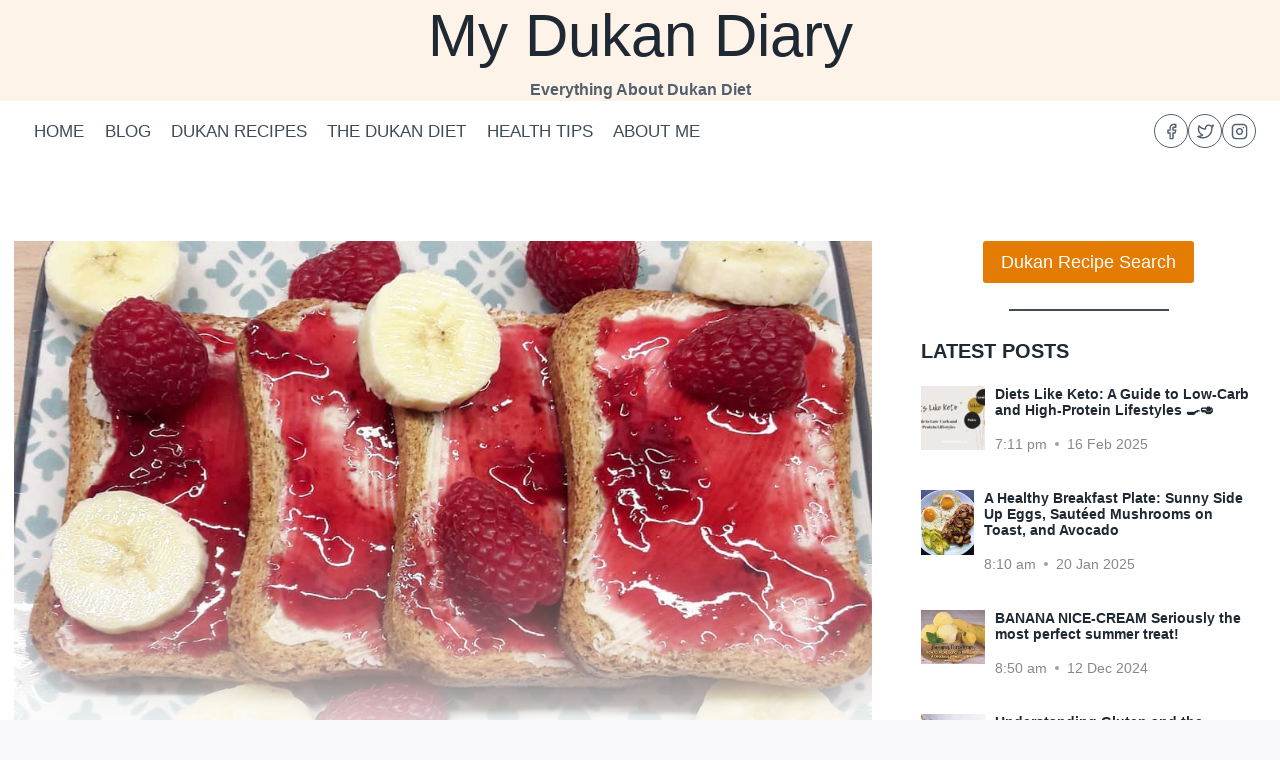

--- FILE ---
content_type: text/html; charset=UTF-8
request_url: https://mydukandiary.com/health-tips/bonjour-tout-le-monde-jespere-que-vous-allez-bien-moi-ca-va-super-il-fa.html
body_size: 33295
content:
<!doctype html><html lang="en-US" prefix="og: https://ogp.me/ns#" class="no-js" itemtype="https://schema.org/Blog" itemscope><head><script data-no-optimize="1">var litespeed_docref=sessionStorage.getItem("litespeed_docref");litespeed_docref&&(Object.defineProperty(document,"referrer",{get:function(){return litespeed_docref}}),sessionStorage.removeItem("litespeed_docref"));</script> <meta charset="UTF-8"><meta name="viewport" content="width=device-width, initial-scale=1, minimum-scale=1"> <script id="cookieyes" type="litespeed/javascript" data-src="https://cdn-cookieyes.com/client_data/a3c65a76f56e63fa882ada11/script.js"></script> <title>Bonjour tout le monde !! J&#039;espère que vous allez bien !! Moi ça va super ! Il fa... - My Dukan Diary</title><meta name="robots" content="follow, index, max-snippet:-1, max-video-preview:-1, max-image-preview:large"/><link rel="canonical" href="https://mydukandiary.com/health-tips/bonjour-tout-le-monde-jespere-que-vous-allez-bien-moi-ca-va-super-il-fa.html" /><meta property="og:locale" content="en_US" /><meta property="og:type" content="article" /><meta property="og:title" content="Bonjour tout le monde !! J&#039;espère que vous allez bien !! Moi ça va super ! Il fa... - My Dukan Diary" /><meta property="og:description" content="[ad_1] Bonjour tout le monde !! J&#8217;espère que vous allez bien !! Moi ça va super ! Il fait super beau, avec les vacances scolaires c&#8217;est super calme au boulot, ça fait du bien tout ça! . Par contre depuis une semaine je mange nickel, avec des portions réduites mais équilibrées mais la balance ne..." /><meta property="og:url" content="https://mydukandiary.com/health-tips/bonjour-tout-le-monde-jespere-que-vous-allez-bien-moi-ca-va-super-il-fa.html" /><meta property="og:site_name" content="My Dukan Diary" /><meta property="article:tag" content="banana" /><meta property="article:tag" content="breakfast" /><meta property="article:tag" content="eatclean" /><meta property="article:tag" content="food" /><meta property="article:tag" content="fruit" /><meta property="article:tag" content="health" /><meta property="article:tag" content="healthy food" /><meta property="article:tag" content="healthy menu" /><meta property="article:tag" content="healthy snacks" /><meta property="article:tag" content="healthyfood" /><meta property="article:tag" content="instaregime" /><meta property="article:tag" content="kilos" /><meta property="article:tag" content="love" /><meta property="article:tag" content="monpoidsmoncobat" /><meta property="article:tag" content="motivation" /><meta property="article:tag" content="obesite" /><meta property="article:tag" content="pertedepoids" /><meta property="article:tag" content="petitdejeuner" /><meta property="article:tag" content="poids" /><meta property="article:tag" content="raspberry" /><meta property="article:tag" content="red" /><meta property="article:tag" content="reequilibrage" /><meta property="article:tag" content="régime" /><meta property="article:tag" content="regimeuse" /><meta property="article:tag" content="sport" /><meta property="article:tag" content="weight" /><meta property="article:tag" content="weightloss" /><meta property="article:tag" content="weightlossmotivation" /><meta property="article:tag" content="yummy" /><meta property="article:section" content="Health Tips" /><meta property="og:image" content="https://mydukandiary.com/wp-content/uploads/2019/03/Bonjour-tout-le-monde-Jespère-que-vous-allez-bien-Moi-ça-va-super-Il-fa.jpg" /><meta property="og:image:secure_url" content="https://mydukandiary.com/wp-content/uploads/2019/03/Bonjour-tout-le-monde-Jespère-que-vous-allez-bien-Moi-ça-va-super-Il-fa.jpg" /><meta property="og:image:width" content="1080" /><meta property="og:image:height" content="1080" /><meta property="og:image:alt" content="Bonjour tout le monde !! J&#8217;espère que vous allez bien !! Moi ça va super ! Il fa&#8230;" /><meta property="og:image:type" content="image/jpeg" /><meta property="article:published_time" content="2019-03-03T21:47:13+00:00" /><meta name="twitter:card" content="summary_large_image" /><meta name="twitter:title" content="Bonjour tout le monde !! J&#039;espère que vous allez bien !! Moi ça va super ! Il fa... - My Dukan Diary" /><meta name="twitter:description" content="[ad_1] Bonjour tout le monde !! J&#8217;espère que vous allez bien !! Moi ça va super ! Il fait super beau, avec les vacances scolaires c&#8217;est super calme au boulot, ça fait du bien tout ça! . Par contre depuis une semaine je mange nickel, avec des portions réduites mais équilibrées mais la balance ne..." /><meta name="twitter:image" content="https://mydukandiary.com/wp-content/uploads/2019/03/Bonjour-tout-le-monde-Jespère-que-vous-allez-bien-Moi-ça-va-super-Il-fa.jpg" /> <script type="application/ld+json" class="rank-math-schema-pro">{"@context":"https://schema.org","@graph":[{"@type":["Person","Organization"],"@id":"https://mydukandiary.com/#person","name":"Bette L.","logo":{"@type":"ImageObject","@id":"https://mydukandiary.com/#logo","url":"https://mydukandiary.com/wp-content/uploads/2025/10/mylogo1.png","contentUrl":"https://mydukandiary.com/wp-content/uploads/2025/10/mylogo1.png","caption":"My Dukan Diary","inLanguage":"en-US","width":"112","height":"112"},"image":{"@type":"ImageObject","@id":"https://mydukandiary.com/#logo","url":"https://mydukandiary.com/wp-content/uploads/2025/10/mylogo1.png","contentUrl":"https://mydukandiary.com/wp-content/uploads/2025/10/mylogo1.png","caption":"My Dukan Diary","inLanguage":"en-US","width":"112","height":"112"}},{"@type":"WebSite","@id":"https://mydukandiary.com/#website","url":"https://mydukandiary.com","name":"My Dukan Diary","publisher":{"@id":"https://mydukandiary.com/#person"},"inLanguage":"en-US"},{"@type":"ImageObject","@id":"https://mydukandiary.com/wp-content/uploads/2019/03/Bonjour-tout-le-monde-Jesp\u00e8re-que-vous-allez-bien-Moi-\u00e7a-va-super-Il-fa.jpg","url":"https://mydukandiary.com/wp-content/uploads/2019/03/Bonjour-tout-le-monde-Jesp\u00e8re-que-vous-allez-bien-Moi-\u00e7a-va-super-Il-fa.jpg","width":"1080","height":"1080","inLanguage":"en-US"},{"@type":"WebPage","@id":"https://mydukandiary.com/health-tips/bonjour-tout-le-monde-jespere-que-vous-allez-bien-moi-ca-va-super-il-fa.html#webpage","url":"https://mydukandiary.com/health-tips/bonjour-tout-le-monde-jespere-que-vous-allez-bien-moi-ca-va-super-il-fa.html","name":"Bonjour tout le monde !! J&#039;esp\u00e8re que vous allez bien !! Moi \u00e7a va super ! Il fa... - My Dukan Diary","datePublished":"2019-03-03T21:47:13+00:00","dateModified":"2019-03-03T21:47:13+00:00","isPartOf":{"@id":"https://mydukandiary.com/#website"},"primaryImageOfPage":{"@id":"https://mydukandiary.com/wp-content/uploads/2019/03/Bonjour-tout-le-monde-Jesp\u00e8re-que-vous-allez-bien-Moi-\u00e7a-va-super-Il-fa.jpg"},"inLanguage":"en-US"},{"@type":"Person","@id":"https://mydukandiary.com/author/admin","name":"Bette","url":"https://mydukandiary.com/author/admin","image":{"@type":"ImageObject","@id":"https://mydukandiary.com/wp-content/litespeed/avatar/f2b35324fac1e3b8fef8b0c157666078.jpg?ver=1767262226","url":"https://mydukandiary.com/wp-content/litespeed/avatar/f2b35324fac1e3b8fef8b0c157666078.jpg?ver=1767262226","caption":"Bette","inLanguage":"en-US"}},{"@type":"BlogPosting","headline":"Bonjour tout le monde !! J&#039;esp\u00e8re que vous allez bien !! Moi \u00e7a va super ! Il fa... - My Dukan Diary","datePublished":"2019-03-03T21:47:13+00:00","dateModified":"2019-03-03T21:47:13+00:00","author":{"@id":"https://mydukandiary.com/author/admin","name":"Bette"},"publisher":{"@id":"https://mydukandiary.com/#person"},"description":"Source","name":"Bonjour tout le monde !! J&#039;esp\u00e8re que vous allez bien !! Moi \u00e7a va super ! Il fa... - My Dukan Diary","@id":"https://mydukandiary.com/health-tips/bonjour-tout-le-monde-jespere-que-vous-allez-bien-moi-ca-va-super-il-fa.html#richSnippet","isPartOf":{"@id":"https://mydukandiary.com/health-tips/bonjour-tout-le-monde-jespere-que-vous-allez-bien-moi-ca-va-super-il-fa.html#webpage"},"image":{"@id":"https://mydukandiary.com/wp-content/uploads/2019/03/Bonjour-tout-le-monde-Jesp\u00e8re-que-vous-allez-bien-Moi-\u00e7a-va-super-Il-fa.jpg"},"inLanguage":"en-US","mainEntityOfPage":{"@id":"https://mydukandiary.com/health-tips/bonjour-tout-le-monde-jespere-que-vous-allez-bien-moi-ca-va-super-il-fa.html#webpage"}}]}</script> <link rel='dns-prefetch' href='//www.googletagmanager.com' /><link rel='dns-prefetch' href='//pagead2.googlesyndication.com' /><link rel='dns-prefetch' href='//fundingchoicesmessages.google.com' /><link rel="alternate" type="application/rss+xml" title="My Dukan Diary &raquo; Feed" href="https://mydukandiary.com/feed" /><link rel="alternate" type="application/rss+xml" title="My Dukan Diary &raquo; Comments Feed" href="https://mydukandiary.com/comments/feed" /> <script type="litespeed/javascript">document.documentElement.classList.remove('no-js')</script> <link rel="alternate" title="oEmbed (JSON)" type="application/json+oembed" href="https://mydukandiary.com/wp-json/oembed/1.0/embed?url=https%3A%2F%2Fmydukandiary.com%2Fhealth-tips%2Fbonjour-tout-le-monde-jespere-que-vous-allez-bien-moi-ca-va-super-il-fa.html" /><link rel="alternate" title="oEmbed (XML)" type="text/xml+oembed" href="https://mydukandiary.com/wp-json/oembed/1.0/embed?url=https%3A%2F%2Fmydukandiary.com%2Fhealth-tips%2Fbonjour-tout-le-monde-jespere-que-vous-allez-bien-moi-ca-va-super-il-fa.html&#038;format=xml" /><style id='wp-img-auto-sizes-contain-inline-css'>img:is([sizes=auto i],[sizes^="auto," i]){contain-intrinsic-size:3000px 1500px}
/*# sourceURL=wp-img-auto-sizes-contain-inline-css */</style><link data-optimized="2" rel="stylesheet" href="https://mydukandiary.com/wp-content/litespeed/css/3bbcb721c62f8825d619260f6838a4ad.css?ver=5192f" /><style id='wp-block-categories-inline-css'>.wp-block-categories{box-sizing:border-box}.wp-block-categories.alignleft{margin-right:2em}.wp-block-categories.alignright{margin-left:2em}.wp-block-categories.wp-block-categories-dropdown.aligncenter{text-align:center}.wp-block-categories .wp-block-categories__label{display:block;width:100%}
/*# sourceURL=https://mydukandiary.com/wp-includes/blocks/categories/style.min.css */</style><style id='wp-block-separator-inline-css'>@charset "UTF-8";.wp-block-separator{border:none;border-top:2px solid}:root :where(.wp-block-separator.is-style-dots){height:auto;line-height:1;text-align:center}:root :where(.wp-block-separator.is-style-dots):before{color:currentColor;content:"···";font-family:serif;font-size:1.5em;letter-spacing:2em;padding-left:2em}.wp-block-separator.is-style-dots{background:none!important;border:none!important}
/*# sourceURL=https://mydukandiary.com/wp-includes/blocks/separator/style.min.css */</style><style id='global-styles-inline-css'>:root{--wp--preset--aspect-ratio--square: 1;--wp--preset--aspect-ratio--4-3: 4/3;--wp--preset--aspect-ratio--3-4: 3/4;--wp--preset--aspect-ratio--3-2: 3/2;--wp--preset--aspect-ratio--2-3: 2/3;--wp--preset--aspect-ratio--16-9: 16/9;--wp--preset--aspect-ratio--9-16: 9/16;--wp--preset--color--black: #000000;--wp--preset--color--cyan-bluish-gray: #abb8c3;--wp--preset--color--white: #ffffff;--wp--preset--color--pale-pink: #f78da7;--wp--preset--color--vivid-red: #cf2e2e;--wp--preset--color--luminous-vivid-orange: #ff6900;--wp--preset--color--luminous-vivid-amber: #fcb900;--wp--preset--color--light-green-cyan: #7bdcb5;--wp--preset--color--vivid-green-cyan: #00d084;--wp--preset--color--pale-cyan-blue: #8ed1fc;--wp--preset--color--vivid-cyan-blue: #0693e3;--wp--preset--color--vivid-purple: #9b51e0;--wp--preset--color--theme-palette-1: var(--global-palette1);--wp--preset--color--theme-palette-2: var(--global-palette2);--wp--preset--color--theme-palette-3: var(--global-palette3);--wp--preset--color--theme-palette-4: var(--global-palette4);--wp--preset--color--theme-palette-5: var(--global-palette5);--wp--preset--color--theme-palette-6: var(--global-palette6);--wp--preset--color--theme-palette-7: var(--global-palette7);--wp--preset--color--theme-palette-8: var(--global-palette8);--wp--preset--color--theme-palette-9: var(--global-palette9);--wp--preset--color--theme-palette-10: var(--global-palette10);--wp--preset--color--theme-palette-11: var(--global-palette11);--wp--preset--color--theme-palette-12: var(--global-palette12);--wp--preset--color--theme-palette-13: var(--global-palette13);--wp--preset--color--theme-palette-14: var(--global-palette14);--wp--preset--color--theme-palette-15: var(--global-palette15);--wp--preset--gradient--vivid-cyan-blue-to-vivid-purple: linear-gradient(135deg,rgb(6,147,227) 0%,rgb(155,81,224) 100%);--wp--preset--gradient--light-green-cyan-to-vivid-green-cyan: linear-gradient(135deg,rgb(122,220,180) 0%,rgb(0,208,130) 100%);--wp--preset--gradient--luminous-vivid-amber-to-luminous-vivid-orange: linear-gradient(135deg,rgb(252,185,0) 0%,rgb(255,105,0) 100%);--wp--preset--gradient--luminous-vivid-orange-to-vivid-red: linear-gradient(135deg,rgb(255,105,0) 0%,rgb(207,46,46) 100%);--wp--preset--gradient--very-light-gray-to-cyan-bluish-gray: linear-gradient(135deg,rgb(238,238,238) 0%,rgb(169,184,195) 100%);--wp--preset--gradient--cool-to-warm-spectrum: linear-gradient(135deg,rgb(74,234,220) 0%,rgb(151,120,209) 20%,rgb(207,42,186) 40%,rgb(238,44,130) 60%,rgb(251,105,98) 80%,rgb(254,248,76) 100%);--wp--preset--gradient--blush-light-purple: linear-gradient(135deg,rgb(255,206,236) 0%,rgb(152,150,240) 100%);--wp--preset--gradient--blush-bordeaux: linear-gradient(135deg,rgb(254,205,165) 0%,rgb(254,45,45) 50%,rgb(107,0,62) 100%);--wp--preset--gradient--luminous-dusk: linear-gradient(135deg,rgb(255,203,112) 0%,rgb(199,81,192) 50%,rgb(65,88,208) 100%);--wp--preset--gradient--pale-ocean: linear-gradient(135deg,rgb(255,245,203) 0%,rgb(182,227,212) 50%,rgb(51,167,181) 100%);--wp--preset--gradient--electric-grass: linear-gradient(135deg,rgb(202,248,128) 0%,rgb(113,206,126) 100%);--wp--preset--gradient--midnight: linear-gradient(135deg,rgb(2,3,129) 0%,rgb(40,116,252) 100%);--wp--preset--font-size--small: var(--global-font-size-small);--wp--preset--font-size--medium: var(--global-font-size-medium);--wp--preset--font-size--large: var(--global-font-size-large);--wp--preset--font-size--x-large: 42px;--wp--preset--font-size--larger: var(--global-font-size-larger);--wp--preset--font-size--xxlarge: var(--global-font-size-xxlarge);--wp--preset--spacing--20: 0.44rem;--wp--preset--spacing--30: 0.67rem;--wp--preset--spacing--40: 1rem;--wp--preset--spacing--50: 1.5rem;--wp--preset--spacing--60: 2.25rem;--wp--preset--spacing--70: 3.38rem;--wp--preset--spacing--80: 5.06rem;--wp--preset--shadow--natural: 6px 6px 9px rgba(0, 0, 0, 0.2);--wp--preset--shadow--deep: 12px 12px 50px rgba(0, 0, 0, 0.4);--wp--preset--shadow--sharp: 6px 6px 0px rgba(0, 0, 0, 0.2);--wp--preset--shadow--outlined: 6px 6px 0px -3px rgb(255, 255, 255), 6px 6px rgb(0, 0, 0);--wp--preset--shadow--crisp: 6px 6px 0px rgb(0, 0, 0);}:where(.is-layout-flex){gap: 0.5em;}:where(.is-layout-grid){gap: 0.5em;}body .is-layout-flex{display: flex;}.is-layout-flex{flex-wrap: wrap;align-items: center;}.is-layout-flex > :is(*, div){margin: 0;}body .is-layout-grid{display: grid;}.is-layout-grid > :is(*, div){margin: 0;}:where(.wp-block-columns.is-layout-flex){gap: 2em;}:where(.wp-block-columns.is-layout-grid){gap: 2em;}:where(.wp-block-post-template.is-layout-flex){gap: 1.25em;}:where(.wp-block-post-template.is-layout-grid){gap: 1.25em;}.has-black-color{color: var(--wp--preset--color--black) !important;}.has-cyan-bluish-gray-color{color: var(--wp--preset--color--cyan-bluish-gray) !important;}.has-white-color{color: var(--wp--preset--color--white) !important;}.has-pale-pink-color{color: var(--wp--preset--color--pale-pink) !important;}.has-vivid-red-color{color: var(--wp--preset--color--vivid-red) !important;}.has-luminous-vivid-orange-color{color: var(--wp--preset--color--luminous-vivid-orange) !important;}.has-luminous-vivid-amber-color{color: var(--wp--preset--color--luminous-vivid-amber) !important;}.has-light-green-cyan-color{color: var(--wp--preset--color--light-green-cyan) !important;}.has-vivid-green-cyan-color{color: var(--wp--preset--color--vivid-green-cyan) !important;}.has-pale-cyan-blue-color{color: var(--wp--preset--color--pale-cyan-blue) !important;}.has-vivid-cyan-blue-color{color: var(--wp--preset--color--vivid-cyan-blue) !important;}.has-vivid-purple-color{color: var(--wp--preset--color--vivid-purple) !important;}.has-black-background-color{background-color: var(--wp--preset--color--black) !important;}.has-cyan-bluish-gray-background-color{background-color: var(--wp--preset--color--cyan-bluish-gray) !important;}.has-white-background-color{background-color: var(--wp--preset--color--white) !important;}.has-pale-pink-background-color{background-color: var(--wp--preset--color--pale-pink) !important;}.has-vivid-red-background-color{background-color: var(--wp--preset--color--vivid-red) !important;}.has-luminous-vivid-orange-background-color{background-color: var(--wp--preset--color--luminous-vivid-orange) !important;}.has-luminous-vivid-amber-background-color{background-color: var(--wp--preset--color--luminous-vivid-amber) !important;}.has-light-green-cyan-background-color{background-color: var(--wp--preset--color--light-green-cyan) !important;}.has-vivid-green-cyan-background-color{background-color: var(--wp--preset--color--vivid-green-cyan) !important;}.has-pale-cyan-blue-background-color{background-color: var(--wp--preset--color--pale-cyan-blue) !important;}.has-vivid-cyan-blue-background-color{background-color: var(--wp--preset--color--vivid-cyan-blue) !important;}.has-vivid-purple-background-color{background-color: var(--wp--preset--color--vivid-purple) !important;}.has-black-border-color{border-color: var(--wp--preset--color--black) !important;}.has-cyan-bluish-gray-border-color{border-color: var(--wp--preset--color--cyan-bluish-gray) !important;}.has-white-border-color{border-color: var(--wp--preset--color--white) !important;}.has-pale-pink-border-color{border-color: var(--wp--preset--color--pale-pink) !important;}.has-vivid-red-border-color{border-color: var(--wp--preset--color--vivid-red) !important;}.has-luminous-vivid-orange-border-color{border-color: var(--wp--preset--color--luminous-vivid-orange) !important;}.has-luminous-vivid-amber-border-color{border-color: var(--wp--preset--color--luminous-vivid-amber) !important;}.has-light-green-cyan-border-color{border-color: var(--wp--preset--color--light-green-cyan) !important;}.has-vivid-green-cyan-border-color{border-color: var(--wp--preset--color--vivid-green-cyan) !important;}.has-pale-cyan-blue-border-color{border-color: var(--wp--preset--color--pale-cyan-blue) !important;}.has-vivid-cyan-blue-border-color{border-color: var(--wp--preset--color--vivid-cyan-blue) !important;}.has-vivid-purple-border-color{border-color: var(--wp--preset--color--vivid-purple) !important;}.has-vivid-cyan-blue-to-vivid-purple-gradient-background{background: var(--wp--preset--gradient--vivid-cyan-blue-to-vivid-purple) !important;}.has-light-green-cyan-to-vivid-green-cyan-gradient-background{background: var(--wp--preset--gradient--light-green-cyan-to-vivid-green-cyan) !important;}.has-luminous-vivid-amber-to-luminous-vivid-orange-gradient-background{background: var(--wp--preset--gradient--luminous-vivid-amber-to-luminous-vivid-orange) !important;}.has-luminous-vivid-orange-to-vivid-red-gradient-background{background: var(--wp--preset--gradient--luminous-vivid-orange-to-vivid-red) !important;}.has-very-light-gray-to-cyan-bluish-gray-gradient-background{background: var(--wp--preset--gradient--very-light-gray-to-cyan-bluish-gray) !important;}.has-cool-to-warm-spectrum-gradient-background{background: var(--wp--preset--gradient--cool-to-warm-spectrum) !important;}.has-blush-light-purple-gradient-background{background: var(--wp--preset--gradient--blush-light-purple) !important;}.has-blush-bordeaux-gradient-background{background: var(--wp--preset--gradient--blush-bordeaux) !important;}.has-luminous-dusk-gradient-background{background: var(--wp--preset--gradient--luminous-dusk) !important;}.has-pale-ocean-gradient-background{background: var(--wp--preset--gradient--pale-ocean) !important;}.has-electric-grass-gradient-background{background: var(--wp--preset--gradient--electric-grass) !important;}.has-midnight-gradient-background{background: var(--wp--preset--gradient--midnight) !important;}.has-small-font-size{font-size: var(--wp--preset--font-size--small) !important;}.has-medium-font-size{font-size: var(--wp--preset--font-size--medium) !important;}.has-large-font-size{font-size: var(--wp--preset--font-size--large) !important;}.has-x-large-font-size{font-size: var(--wp--preset--font-size--x-large) !important;}
/*# sourceURL=global-styles-inline-css */</style><style id='classic-theme-styles-inline-css'>/*! This file is auto-generated */
.wp-block-button__link{color:#fff;background-color:#32373c;border-radius:9999px;box-shadow:none;text-decoration:none;padding:calc(.667em + 2px) calc(1.333em + 2px);font-size:1.125em}.wp-block-file__button{background:#32373c;color:#fff;text-decoration:none}
/*# sourceURL=/wp-includes/css/classic-themes.min.css */</style><style id='kadence-global-inline-css'>/* Kadence Base CSS */
:root{--global-palette1:#e47b02;--global-palette2:#ed8f0c;--global-palette3:#1f2933;--global-palette4:#3e4c59;--global-palette5:#52606d;--global-palette6:#7b8794;--global-palette7:#f3f4f7;--global-palette8:#f9f9fb;--global-palette9:#ffffff;--global-palette10:oklch(from var(--global-palette1) calc(l + 0.10 * (1 - l)) calc(c * 1.00) calc(h + 180) / 100%);--global-palette11:#13612e;--global-palette12:#1159af;--global-palette13:#b82105;--global-palette14:#f7630c;--global-palette15:#f5a524;--global-palette9rgb:255, 255, 255;--global-palette-highlight:var(--global-palette1);--global-palette-highlight-alt:var(--global-palette2);--global-palette-highlight-alt2:var(--global-palette9);--global-palette-btn-bg:var(--global-palette1);--global-palette-btn-bg-hover:var(--global-palette2);--global-palette-btn:#ffffff;--global-palette-btn-hover:#ffffff;--global-palette-btn-sec-bg:var(--global-palette7);--global-palette-btn-sec-bg-hover:var(--global-palette2);--global-palette-btn-sec:var(--global-palette3);--global-palette-btn-sec-hover:var(--global-palette9);--global-body-font-family:Merriweather, var(--global-fallback-font);--global-heading-font-family:inherit;--global-primary-nav-font-family:inherit;--global-fallback-font:sans-serif;--global-display-fallback-font:sans-serif;--global-content-width:1290px;--global-content-wide-width:calc(1290px + 230px);--global-content-narrow-width:842px;--global-content-edge-padding:1.5rem;--global-content-boxed-padding:2rem;--global-calc-content-width:calc(1290px - var(--global-content-edge-padding) - var(--global-content-edge-padding) );--wp--style--global--content-size:var(--global-calc-content-width);}.wp-site-blocks{--global-vw:calc( 100vw - ( 0.5 * var(--scrollbar-offset)));}body{background:var(--global-palette8);}body, input, select, optgroup, textarea{font-style:normal;font-weight:normal;font-size:17px;line-height:1.6;font-family:var(--global-body-font-family);color:var(--global-palette4);}.content-bg, body.content-style-unboxed .site{background:var(--global-palette9);}h1,h2,h3,h4,h5,h6{font-family:var(--global-heading-font-family);}h1{font-weight:700;font-size:32px;line-height:1.5;color:var(--global-palette3);}h2{font-style:normal;font-weight:700;font-size:28px;line-height:1.5;color:var(--global-palette3);}h3{font-weight:700;font-size:24px;line-height:1.5;color:var(--global-palette3);}h4{font-weight:700;font-size:22px;line-height:1.5;color:var(--global-palette4);}h5{font-weight:700;font-size:20px;line-height:1.5;color:var(--global-palette4);}h6{font-weight:700;font-size:18px;line-height:1.5;color:var(--global-palette5);}.entry-hero .kadence-breadcrumbs{max-width:1290px;}.site-container, .site-header-row-layout-contained, .site-footer-row-layout-contained, .entry-hero-layout-contained, .comments-area, .alignfull > .wp-block-cover__inner-container, .alignwide > .wp-block-cover__inner-container{max-width:var(--global-content-width);}.content-width-narrow .content-container.site-container, .content-width-narrow .hero-container.site-container{max-width:var(--global-content-narrow-width);}@media all and (min-width: 1520px){.wp-site-blocks .content-container  .alignwide{margin-left:-115px;margin-right:-115px;width:unset;max-width:unset;}}@media all and (min-width: 1102px){.content-width-narrow .wp-site-blocks .content-container .alignwide{margin-left:-130px;margin-right:-130px;width:unset;max-width:unset;}}.content-style-boxed .wp-site-blocks .entry-content .alignwide{margin-left:calc( -1 * var( --global-content-boxed-padding ) );margin-right:calc( -1 * var( --global-content-boxed-padding ) );}.content-area{margin-top:5rem;margin-bottom:5rem;}@media all and (max-width: 1024px){.content-area{margin-top:3rem;margin-bottom:3rem;}}@media all and (max-width: 767px){.content-area{margin-top:2rem;margin-bottom:2rem;}}@media all and (max-width: 1024px){:root{--global-content-boxed-padding:2rem;}}@media all and (max-width: 767px){:root{--global-content-boxed-padding:1.5rem;}}.entry-content-wrap{padding:2rem;}@media all and (max-width: 1024px){.entry-content-wrap{padding:2rem;}}@media all and (max-width: 767px){.entry-content-wrap{padding:1.5rem;}}.entry.single-entry{box-shadow:0px 15px 15px -10px rgba(0,0,0,0.05);}.entry.loop-entry{box-shadow:0px 15px 15px -10px rgba(0,0,0,0.05);}.loop-entry .entry-content-wrap{padding:2rem;}@media all and (max-width: 1024px){.loop-entry .entry-content-wrap{padding:2rem;}}@media all and (max-width: 767px){.loop-entry .entry-content-wrap{padding:1.5rem;}}.primary-sidebar.widget-area .widget{margin-bottom:1.5em;color:var(--global-palette4);}.primary-sidebar.widget-area .widget-title{font-weight:700;font-size:20px;line-height:1.5;color:var(--global-palette3);}button, .button, .wp-block-button__link, input[type="button"], input[type="reset"], input[type="submit"], .fl-button, .elementor-button-wrapper .elementor-button, .wc-block-components-checkout-place-order-button, .wc-block-cart__submit{box-shadow:0px 0px 0px -7px rgba(0,0,0,0);}button:hover, button:focus, button:active, .button:hover, .button:focus, .button:active, .wp-block-button__link:hover, .wp-block-button__link:focus, .wp-block-button__link:active, input[type="button"]:hover, input[type="button"]:focus, input[type="button"]:active, input[type="reset"]:hover, input[type="reset"]:focus, input[type="reset"]:active, input[type="submit"]:hover, input[type="submit"]:focus, input[type="submit"]:active, .elementor-button-wrapper .elementor-button:hover, .elementor-button-wrapper .elementor-button:focus, .elementor-button-wrapper .elementor-button:active, .wc-block-cart__submit:hover{box-shadow:0px 15px 25px -7px rgba(0,0,0,0.1);}.kb-button.kb-btn-global-outline.kb-btn-global-inherit{padding-top:calc(px - 2px);padding-right:calc(px - 2px);padding-bottom:calc(px - 2px);padding-left:calc(px - 2px);}@media all and (min-width: 1025px){.transparent-header .entry-hero .entry-hero-container-inner{padding-top:calc(48px + 60px);}}@media all and (max-width: 1024px){.mobile-transparent-header .entry-hero .entry-hero-container-inner{padding-top:60px;}}@media all and (max-width: 767px){.mobile-transparent-header .entry-hero .entry-hero-container-inner{padding-top:60px;}}#kt-scroll-up-reader, #kt-scroll-up{border-radius:0px 0px 0px 0px;bottom:50px;font-size:1.2em;padding:0.4em 0.4em 0.4em 0.4em;}#kt-scroll-up-reader.scroll-up-side-right, #kt-scroll-up.scroll-up-side-right{right:30px;}#kt-scroll-up-reader.scroll-up-side-left, #kt-scroll-up.scroll-up-side-left{left:30px;}.entry-hero.post-hero-section .entry-header{min-height:200px;}
/* Kadence Header CSS */
@media all and (max-width: 1024px){.mobile-transparent-header #masthead{position:absolute;left:0px;right:0px;z-index:100;}.kadence-scrollbar-fixer.mobile-transparent-header #masthead{right:var(--scrollbar-offset,0);}.mobile-transparent-header #masthead, .mobile-transparent-header .site-top-header-wrap .site-header-row-container-inner, .mobile-transparent-header .site-main-header-wrap .site-header-row-container-inner, .mobile-transparent-header .site-bottom-header-wrap .site-header-row-container-inner{background:transparent;}.site-header-row-tablet-layout-fullwidth, .site-header-row-tablet-layout-standard{padding:0px;}}@media all and (min-width: 1025px){.transparent-header #masthead{position:absolute;left:0px;right:0px;z-index:100;}.transparent-header.kadence-scrollbar-fixer #masthead{right:var(--scrollbar-offset,0);}.transparent-header #masthead, .transparent-header .site-top-header-wrap .site-header-row-container-inner, .transparent-header .site-main-header-wrap .site-header-row-container-inner, .transparent-header .site-bottom-header-wrap .site-header-row-container-inner{background:transparent;}}.site-branding{padding:0px 0px 0px 0px;}.site-branding .site-title{font-style:normal;font-weight:normal;font-size:60px;line-height:1.2;font-family:'Bilbo Swash Caps', var(--global-fallback-font);color:var(--global-palette3);}.site-branding .site-description{font-weight:700;font-size:16px;line-height:1.4;color:var(--global-palette5);}@media all and (max-width: 1024px){.site-branding .site-title{font-size:35px;}}@media all and (max-width: 767px){.site-branding .site-title{font-size:20px;}}#masthead, #masthead .kadence-sticky-header.item-is-fixed:not(.item-at-start):not(.site-header-row-container):not(.site-main-header-wrap), #masthead .kadence-sticky-header.item-is-fixed:not(.item-at-start) > .site-header-row-container-inner{background:var(--global-palette9);}.site-main-header-inner-wrap{min-height:60px;}.site-top-header-wrap .site-header-row-container-inner{background:rgba(228,123,2,0.09);}.site-top-header-inner-wrap{min-height:48px;}.site-main-header-wrap.site-header-row-container.site-header-focus-item.site-header-row-layout-standard.kadence-sticky-header.item-is-fixed.item-is-stuck, .site-header-upper-inner-wrap.kadence-sticky-header.item-is-fixed.item-is-stuck, .site-header-inner-wrap.kadence-sticky-header.item-is-fixed.item-is-stuck, .site-top-header-wrap.site-header-row-container.site-header-focus-item.site-header-row-layout-standard.kadence-sticky-header.item-is-fixed.item-is-stuck, .site-bottom-header-wrap.site-header-row-container.site-header-focus-item.site-header-row-layout-standard.kadence-sticky-header.item-is-fixed.item-is-stuck{box-shadow:0px 0px 0px 0px rgba(0,0,0,0);}.header-navigation[class*="header-navigation-style-underline"] .header-menu-container.primary-menu-container>ul>li>a:after{width:calc( 100% - 1.2em);}.main-navigation .primary-menu-container > ul > li.menu-item > a{padding-left:calc(1.2em / 2);padding-right:calc(1.2em / 2);padding-top:0.6em;padding-bottom:0.6em;color:var(--global-palette4);}.main-navigation .primary-menu-container > ul > li.menu-item .dropdown-nav-special-toggle{right:calc(1.2em / 2);}.main-navigation .primary-menu-container > ul li.menu-item > a{font-style:normal;font-weight:normal;text-transform:uppercase;}.main-navigation .primary-menu-container > ul > li.menu-item > a:hover{color:var(--global-palette-highlight);}.main-navigation .primary-menu-container > ul > li.menu-item.current-menu-item > a{color:var(--global-palette3);}.header-navigation .header-menu-container ul ul.sub-menu, .header-navigation .header-menu-container ul ul.submenu{background:var(--global-palette3);box-shadow:0px 2px 13px 0px rgba(0,0,0,0.1);}.header-navigation .header-menu-container ul ul li.menu-item, .header-menu-container ul.menu > li.kadence-menu-mega-enabled > ul > li.menu-item > a{border-bottom:1px solid rgba(255,255,255,0.1);border-radius:0px 0px 0px 0px;}.header-navigation .header-menu-container ul ul li.menu-item > a{width:200px;padding-top:1em;padding-bottom:1em;color:var(--global-palette8);font-size:12px;}.header-navigation .header-menu-container ul ul li.menu-item > a:hover{color:var(--global-palette9);background:var(--global-palette1);border-radius:0px 0px 0px 0px;}.header-navigation .header-menu-container ul ul li.menu-item.current-menu-item > a{color:var(--global-palette9);background:var(--global-palette4);border-radius:0px 0px 0px 0px;}.mobile-toggle-open-container .menu-toggle-open, .mobile-toggle-open-container .menu-toggle-open:focus{color:var(--global-palette5);padding:0.4em 0.6em 0.4em 0.6em;font-size:14px;}.mobile-toggle-open-container .menu-toggle-open.menu-toggle-style-bordered{border:1px solid currentColor;}.mobile-toggle-open-container .menu-toggle-open .menu-toggle-icon{font-size:24px;}.mobile-toggle-open-container .menu-toggle-open:hover, .mobile-toggle-open-container .menu-toggle-open:focus-visible{color:var(--global-palette-highlight);}.mobile-navigation ul li{font-size:14px;}.mobile-navigation ul li a{padding-top:1em;padding-bottom:1em;}.mobile-navigation ul li > a, .mobile-navigation ul li.menu-item-has-children > .drawer-nav-drop-wrap{color:var(--global-palette3);}.mobile-navigation ul li > a:hover, .mobile-navigation ul li.menu-item-has-children > .drawer-nav-drop-wrap:hover{color:var(--global-palette3);}.mobile-navigation ul li.current-menu-item > a, .mobile-navigation ul li.current-menu-item.menu-item-has-children > .drawer-nav-drop-wrap{color:var(--global-palette-highlight);}.mobile-navigation ul li.menu-item-has-children .drawer-nav-drop-wrap, .mobile-navigation ul li:not(.menu-item-has-children) a{border-bottom:1px solid var(--global-palette6);}.mobile-navigation:not(.drawer-navigation-parent-toggle-true) ul li.menu-item-has-children .drawer-nav-drop-wrap button{border-left:1px solid var(--global-palette6);}#mobile-drawer .drawer-inner, #mobile-drawer.popup-drawer-layout-fullwidth.popup-drawer-animation-slice .pop-portion-bg, #mobile-drawer.popup-drawer-layout-fullwidth.popup-drawer-animation-slice.pop-animated.show-drawer .drawer-inner{background:var(--global-palette9);}#mobile-drawer .drawer-header .drawer-toggle{padding:0.6em 0.15em 0.6em 0.15em;font-size:24px;}#mobile-drawer .drawer-header .drawer-toggle, #mobile-drawer .drawer-header .drawer-toggle:focus{color:var(--global-palette3);}#mobile-drawer .drawer-header .drawer-toggle:hover, #mobile-drawer .drawer-header .drawer-toggle:focus:hover{color:var(--global-palette3);}.header-social-wrap .header-social-inner-wrap{font-size:1em;gap:0.3em;}.header-social-wrap .header-social-inner-wrap .social-button{color:var(--global-palette5);border:1px solid currentColor;border-color:var(--global-palette5);border-radius:100px;}.header-social-wrap .header-social-inner-wrap .social-button:hover{color:var(--global-palette2);border-color:var(--global-palette2);}
/* Kadence Footer CSS */
#colophon{background:var(--global-palette7);}.site-middle-footer-inner-wrap{padding-top:10px;padding-bottom:5px;grid-column-gap:30px;grid-row-gap:30px;}.site-middle-footer-inner-wrap .widget{margin-bottom:30px;}.site-middle-footer-inner-wrap .site-footer-section:not(:last-child):after{right:calc(-30px / 2);}.site-top-footer-inner-wrap{padding-top:50px;padding-bottom:15px;grid-column-gap:30px;grid-row-gap:30px;}.site-top-footer-inner-wrap .widget{margin-bottom:30px;}.site-top-footer-inner-wrap .site-footer-section:not(:last-child):after{right:calc(-30px / 2);}.site-bottom-footer-inner-wrap{padding-top:0px;padding-bottom:15px;grid-column-gap:30px;}.site-bottom-footer-inner-wrap .widget{margin-bottom:30px;}.site-bottom-footer-inner-wrap .site-footer-section:not(:last-child):after{right:calc(-30px / 2);}.footer-social-wrap .footer-social-inner-wrap{font-size:1em;gap:1em;}.site-footer .site-footer-wrap .site-footer-section .footer-social-wrap .footer-social-inner-wrap .social-button{color:var(--global-palette5);border:1px solid currentColor;border-color:var(--global-palette5);border-radius:100%;}.site-footer .site-footer-wrap .site-footer-section .footer-social-wrap .footer-social-inner-wrap .social-button:hover{color:var(--global-palette1);border-color:var(--global-palette1);}#colophon .footer-html{margin:10px 0px 10px 0px;}#colophon .footer-navigation .footer-menu-container > ul > li > a{padding-left:calc(1.2em / 2);padding-right:calc(1.2em / 2);padding-top:calc(0.6em / 2);padding-bottom:calc(0.6em / 2);color:var(--global-palette5);}#colophon .footer-navigation .footer-menu-container > ul li a:hover{color:var(--global-palette-highlight);}#colophon .footer-navigation .footer-menu-container > ul li.current-menu-item > a{color:var(--global-palette3);}
/*# sourceURL=kadence-global-inline-css */</style><style id='kadence-blocks-global-variables-inline-css'>:root {--global-kb-font-size-sm:clamp(0.8rem, 0.73rem + 0.217vw, 0.9rem);--global-kb-font-size-md:clamp(1.1rem, 0.995rem + 0.326vw, 1.25rem);--global-kb-font-size-lg:clamp(1.75rem, 1.576rem + 0.543vw, 2rem);--global-kb-font-size-xl:clamp(2.25rem, 1.728rem + 1.63vw, 3rem);--global-kb-font-size-xxl:clamp(2.5rem, 1.456rem + 3.26vw, 4rem);--global-kb-font-size-xxxl:clamp(2.75rem, 0.489rem + 7.065vw, 6rem);}
/*# sourceURL=kadence-blocks-global-variables-inline-css */</style>
 <script type="litespeed/javascript" data-src="https://www.googletagmanager.com/gtag/js?id=GT-K466C7K" id="google_gtagjs-js"></script> <script id="google_gtagjs-js-after" type="litespeed/javascript">window.dataLayer=window.dataLayer||[];function gtag(){dataLayer.push(arguments)}
gtag("set","linker",{"domains":["mydukandiary.com"]});gtag("js",new Date());gtag("set","developer_id.dZTNiMT",!0);gtag("config","GT-K466C7K",{"googlesitekit_post_type":"post"})</script> <link rel="https://api.w.org/" href="https://mydukandiary.com/wp-json/" /><link rel="alternate" title="JSON" type="application/json" href="https://mydukandiary.com/wp-json/wp/v2/posts/22756" /><link rel="EditURI" type="application/rsd+xml" title="RSD" href="https://mydukandiary.com/xmlrpc.php?rsd" /><link rel='shortlink' href='https://mydukandiary.com/?p=22756' /><meta name="generator" content="Site Kit by Google 1.168.0" /><link rel="preload" id="kadence-header-preload" href="https://mydukandiary.com/wp-content/themes/kadence/assets/css/header.min.css?ver=1.4.2" as="style"><link rel="preload" id="kadence-content-preload" href="https://mydukandiary.com/wp-content/themes/kadence/assets/css/content.min.css?ver=1.4.2" as="style"><link rel="preload" id="kadence-sidebar-preload" href="https://mydukandiary.com/wp-content/themes/kadence/assets/css/sidebar.min.css?ver=1.4.2" as="style"><link rel="preload" id="kadence-related-posts-preload" href="https://mydukandiary.com/wp-content/themes/kadence/assets/css/related-posts.min.css?ver=1.4.2" as="style"><link rel="preload" id="kad-splide-preload" href="https://mydukandiary.com/wp-content/themes/kadence/assets/css/kadence-splide.min.css?ver=1.4.2" as="style"><link rel="preload" id="kadence-footer-preload" href="https://mydukandiary.com/wp-content/themes/kadence/assets/css/footer.min.css?ver=1.4.2" as="style"><meta name="google-site-verification" content="1ZCBick2G8PBSEpUf2i_9p_CVo6MDmLoC8ZxqrGP2qw"><meta name="google-adsense-platform-account" content="ca-host-pub-2644536267352236"><meta name="google-adsense-platform-domain" content="sitekit.withgoogle.com"> <script type="litespeed/javascript" data-src="https://pagead2.googlesyndication.com/pagead/js/adsbygoogle.js?client=ca-pub-7932957186150943&amp;host=ca-host-pub-2644536267352236" crossorigin="anonymous"></script>  <script type="litespeed/javascript" data-src="https://fundingchoicesmessages.google.com/i/pub-7932957186150943?ers=1" nonce="7NYkJXzlkjUTKWAIUNj4cg"></script><script nonce="7NYkJXzlkjUTKWAIUNj4cg" type="litespeed/javascript">(function(){function signalGooglefcPresent(){if(!window.frames.googlefcPresent){if(document.body){const iframe=document.createElement('iframe');iframe.style='width: 0; height: 0; border: none; z-index: -1000; left: -1000px; top: -1000px;';iframe.style.display='none';iframe.name='googlefcPresent';document.body.appendChild(iframe)}else{setTimeout(signalGooglefcPresent,0)}}}signalGooglefcPresent()})()</script>  <script type="litespeed/javascript">(function(){'use strict';function aa(a){var b=0;return function(){return b<a.length?{done:!1,value:a[b++]}:{done:!0}}}var ba="function"==typeof Object.defineProperties?Object.defineProperty:function(a,b,c){if(a==Array.prototype||a==Object.prototype)return a;a[b]=c.value;return a};function ea(a){a=["object"==typeof globalThis&&globalThis,a,"object"==typeof window&&window,"object"==typeof self&&self,"object"==typeof global&&global];for(var b=0;b<a.length;++b){var c=a[b];if(c&&c.Math==Math)return c}throw Error("Cannot find global object");}var fa=ea(this);function ha(a,b){if(b)a:{var c=fa;a=a.split(".");for(var d=0;d<a.length-1;d++){var e=a[d];if(!(e in c))break a;c=c[e]}a=a[a.length-1];d=c[a];b=b(d);b!=d&&null!=b&&ba(c,a,{configurable:!0,writable:!0,value:b})}}
var ia="function"==typeof Object.create?Object.create:function(a){function b(){}b.prototype=a;return new b},l;if("function"==typeof Object.setPrototypeOf)l=Object.setPrototypeOf;else{var m;a:{var ja={a:!0},ka={};try{ka.__proto__=ja;m=ka.a;break a}catch(a){}m=!1}l=m?function(a,b){a.__proto__=b;if(a.__proto__!==b)throw new TypeError(a+" is not extensible");return a}:null}var la=l;function n(a,b){a.prototype=ia(b.prototype);a.prototype.constructor=a;if(la)la(a,b);else for(var c in b)if("prototype"!=c)if(Object.defineProperties){var d=Object.getOwnPropertyDescriptor(b,c);d&&Object.defineProperty(a,c,d)}else a[c]=b[c];a.A=b.prototype}function ma(){for(var a=Number(this),b=[],c=a;c<arguments.length;c++)b[c-a]=arguments[c];return b}
var na="function"==typeof Object.assign?Object.assign:function(a,b){for(var c=1;c<arguments.length;c++){var d=arguments[c];if(d)for(var e in d)Object.prototype.hasOwnProperty.call(d,e)&&(a[e]=d[e])}return a};ha("Object.assign",function(a){return a||na});var p=this||self;function q(a){return a};var t,u;a:{for(var oa=["CLOSURE_FLAGS"],v=p,x=0;x<oa.length;x++)if(v=v[oa[x]],null==v){u=null;break a}u=v}var pa=u&&u[610401301];t=null!=pa?pa:!1;var z,qa=p.navigator;z=qa?qa.userAgentData||null:null;function A(a){return t?z?z.brands.some(function(b){return(b=b.brand)&&-1!=b.indexOf(a)}):!1:!1}function B(a){var b;a:{if(b=p.navigator)if(b=b.userAgent)break a;b=""}return-1!=b.indexOf(a)};function C(){return t?!!z&&0<z.brands.length:!1}function D(){return C()?A("Chromium"):(B("Chrome")||B("CriOS"))&&!(C()?0:B("Edge"))||B("Silk")};var ra=C()?!1:B("Trident")||B("MSIE");!B("Android")||D();D();B("Safari")&&(D()||(C()?0:B("Coast"))||(C()?0:B("Opera"))||(C()?0:B("Edge"))||(C()?A("Microsoft Edge"):B("Edg/"))||C()&&A("Opera"));var sa={},E=null;var ta="undefined"!==typeof Uint8Array,ua=!ra&&"function"===typeof btoa;var F="function"===typeof Symbol&&"symbol"===typeof Symbol()?Symbol():void 0,G=F?function(a,b){a[F]|=b}:function(a,b){void 0!==a.g?a.g|=b:Object.defineProperties(a,{g:{value:b,configurable:!0,writable:!0,enumerable:!1}})};function va(a){var b=H(a);1!==(b&1)&&(Object.isFrozen(a)&&(a=Array.prototype.slice.call(a)),I(a,b|1))}
var H=F?function(a){return a[F]|0}:function(a){return a.g|0},J=F?function(a){return a[F]}:function(a){return a.g},I=F?function(a,b){a[F]=b}:function(a,b){void 0!==a.g?a.g=b:Object.defineProperties(a,{g:{value:b,configurable:!0,writable:!0,enumerable:!1}})};function wa(){var a=[];G(a,1);return a}function xa(a,b){I(b,(a|0)&-99)}function K(a,b){I(b,(a|34)&-73)}function L(a){a=a>>11&1023;return 0===a?536870912:a};var M={};function N(a){return null!==a&&"object"===typeof a&&!Array.isArray(a)&&a.constructor===Object}var O,ya=[];I(ya,39);O=Object.freeze(ya);var P;function Q(a,b){P=b;a=new a(b);P=void 0;return a}
function R(a,b,c){null==a&&(a=P);P=void 0;if(null==a){var d=96;c?(a=[c],d|=512):a=[];b&&(d=d&-2095105|(b&1023)<<11)}else{if(!Array.isArray(a))throw Error();d=H(a);if(d&64)return a;d|=64;if(c&&(d|=512,c!==a[0]))throw Error();a:{c=a;var e=c.length;if(e){var f=e-1,g=c[f];if(N(g)){d|=256;b=(d>>9&1)-1;e=f-b;1024<=e&&(za(c,b,g),e=1023);d=d&-2095105|(e&1023)<<11;break a}}b&&(g=(d>>9&1)-1,b=Math.max(b,e-g),1024<b&&(za(c,g,{}),d|=256,b=1023),d=d&-2095105|(b&1023)<<11)}}I(a,d);return a}
function za(a,b,c){for(var d=1023+b,e=a.length,f=d;f<e;f++){var g=a[f];null!=g&&g!==c&&(c[f-b]=g)}a.length=d+1;a[d]=c};function Aa(a){switch(typeof a){case "number":return isFinite(a)?a:String(a);case "boolean":return a?1:0;case "object":if(a&&!Array.isArray(a)&&ta&&null!=a&&a instanceof Uint8Array){if(ua){for(var b="",c=0,d=a.length-10240;c<d;)b+=String.fromCharCode.apply(null,a.subarray(c,c+=10240));b+=String.fromCharCode.apply(null,c?a.subarray(c):a);a=btoa(b)}else{void 0===b&&(b=0);if(!E){E={};c="ABCDEFGHIJKLMNOPQRSTUVWXYZabcdefghijklmnopqrstuvwxyz0123456789".split("");d=["+/=","+/","-_=","-_.","-_"];for(var e=0;5>e;e++){var f=c.concat(d[e].split(""));sa[e]=f;for(var g=0;g<f.length;g++){var h=f[g];void 0===E[h]&&(E[h]=g)}}}b=sa[b];c=Array(Math.floor(a.length/3));d=b[64]||"";for(e=f=0;f<a.length-2;f+=3){var k=a[f],w=a[f+1];h=a[f+2];g=b[k>>2];k=b[(k&3)<<4|w>>4];w=b[(w&15)<<2|h>>6];h=b[h&63];c[e++]=g+k+w+h}g=0;h=d;switch(a.length-f){case 2:g=a[f+1],h=b[(g&15)<<2]||d;case 1:a=a[f],c[e]=b[a>>2]+b[(a&3)<<4|g>>4]+h+d}a=c.join("")}return a}}return a};function Ba(a,b,c){a=Array.prototype.slice.call(a);var d=a.length,e=b&256?a[d-1]:void 0;d+=e?-1:0;for(b=b&512?1:0;b<d;b++)a[b]=c(a[b]);if(e){b=a[b]={};for(var f in e)Object.prototype.hasOwnProperty.call(e,f)&&(b[f]=c(e[f]))}return a}function Da(a,b,c,d,e,f){if(null!=a){if(Array.isArray(a))a=e&&0==a.length&&H(a)&1?void 0:f&&H(a)&2?a:Ea(a,b,c,void 0!==d,e,f);else if(N(a)){var g={},h;for(h in a)Object.prototype.hasOwnProperty.call(a,h)&&(g[h]=Da(a[h],b,c,d,e,f));a=g}else a=b(a,d);return a}}
function Ea(a,b,c,d,e,f){var g=d||c?H(a):0;d=d?!!(g&32):void 0;a=Array.prototype.slice.call(a);for(var h=0;h<a.length;h++)a[h]=Da(a[h],b,c,d,e,f);c&&c(g,a);return a}function Fa(a){return a.s===M?a.toJSON():Aa(a)};function Ga(a,b,c){c=void 0===c?K:c;if(null!=a){if(ta&&a instanceof Uint8Array)return b?a:new Uint8Array(a);if(Array.isArray(a)){var d=H(a);if(d&2)return a;if(b&&!(d&64)&&(d&32||0===d))return I(a,d|34),a;a=Ea(a,Ga,d&4?K:c,!0,!1,!0);b=H(a);b&4&&b&2&&Object.freeze(a);return a}a.s===M&&(b=a.h,c=J(b),a=c&2?a:Q(a.constructor,Ha(b,c,!0)));return a}}function Ha(a,b,c){var d=c||b&2?K:xa,e=!!(b&32);a=Ba(a,b,function(f){return Ga(f,e,d)});G(a,32|(c?2:0));return a};function Ia(a,b){a=a.h;return Ja(a,J(a),b)}function Ja(a,b,c,d){if(-1===c)return null;if(c>=L(b)){if(b&256)return a[a.length-1][c]}else{var e=a.length;if(d&&b&256&&(d=a[e-1][c],null!=d))return d;b=c+((b>>9&1)-1);if(b<e)return a[b]}}function Ka(a,b,c,d,e){var f=L(b);if(c>=f||e){e=b;if(b&256)f=a[a.length-1];else{if(null==d)return;f=a[f+((b>>9&1)-1)]={};e|=256}f[c]=d;e&=-1025;e!==b&&I(a,e)}else a[c+((b>>9&1)-1)]=d,b&256&&(d=a[a.length-1],c in d&&delete d[c]),b&1024&&I(a,b&-1025)}
function La(a,b){var c=Ma;var d=void 0===d?!1:d;var e=a.h;var f=J(e),g=Ja(e,f,b,d);var h=!1;if(null==g||"object"!==typeof g||(h=Array.isArray(g))||g.s!==M)if(h){var k=h=H(g);0===k&&(k|=f&32);k|=f&2;k!==h&&I(g,k);c=new c(g)}else c=void 0;else c=g;c!==g&&null!=c&&Ka(e,f,b,c,d);e=c;if(null==e)return e;a=a.h;f=J(a);f&2||(g=e,c=g.h,h=J(c),g=h&2?Q(g.constructor,Ha(c,h,!1)):g,g!==e&&(e=g,Ka(a,f,b,e,d)));return e}function Na(a,b){a=Ia(a,b);return null==a||"string"===typeof a?a:void 0}
function Oa(a,b){a=Ia(a,b);return null!=a?a:0}function S(a,b){a=Na(a,b);return null!=a?a:""};function T(a,b,c){this.h=R(a,b,c)}T.prototype.toJSON=function(){var a=Ea(this.h,Fa,void 0,void 0,!1,!1);return Pa(this,a,!0)};T.prototype.s=M;T.prototype.toString=function(){return Pa(this,this.h,!1).toString()};function Pa(a,b,c){var d=a.constructor.v,e=L(J(c?a.h:b)),f=!1;if(d){if(!c){b=Array.prototype.slice.call(b);var g;if(b.length&&N(g=b[b.length-1]))for(f=0;f<d.length;f++)if(d[f]>=e){Object.assign(b[b.length-1]={},g);break}f=!0}e=b;c=!c;g=J(a.h);a=L(g);g=(g>>9&1)-1;for(var h,k,w=0;w<d.length;w++)if(k=d[w],k<a){k+=g;var r=e[k];null==r?e[k]=c?O:wa():c&&r!==O&&va(r)}else h||(r=void 0,e.length&&N(r=e[e.length-1])?h=r:e.push(h={})),r=h[k],null==h[k]?h[k]=c?O:wa():c&&r!==O&&va(r)}d=b.length;if(!d)return b;var Ca;if(N(h=b[d-1])){a:{var y=h;e={};c=!1;for(var ca in y)Object.prototype.hasOwnProperty.call(y,ca)&&(a=y[ca],Array.isArray(a)&&a!=a&&(c=!0),null!=a?e[ca]=a:c=!0);if(c){for(var rb in e){y=e;break a}y=null}}y!=h&&(Ca=!0);d--}for(;0<d;d--){h=b[d-1];if(null!=h)break;var cb=!0}if(!Ca&&!cb)return b;var da;f?da=b:da=Array.prototype.slice.call(b,0,d);b=da;f&&(b.length=d);y&&b.push(y);return b};function Qa(a){return function(b){if(null==b||""==b)b=new a;else{b=JSON.parse(b);if(!Array.isArray(b))throw Error(void 0);G(b,32);b=Q(a,b)}return b}};function Ra(a){this.h=R(a)}n(Ra,T);var Sa=Qa(Ra);var U;function V(a){this.g=a}V.prototype.toString=function(){return this.g+""};var Ta={};function Ua(){return Math.floor(2147483648*Math.random()).toString(36)+Math.abs(Math.floor(2147483648*Math.random())^Date.now()).toString(36)};function Va(a,b){b=String(b);"application/xhtml+xml"===a.contentType&&(b=b.toLowerCase());return a.createElement(b)}function Wa(a){this.g=a||p.document||document}Wa.prototype.appendChild=function(a,b){a.appendChild(b)};function Xa(a,b){a.src=b instanceof V&&b.constructor===V?b.g:"type_error:TrustedResourceUrl";var c,d;(c=(b=null==(d=(c=(a.ownerDocument&&a.ownerDocument.defaultView||window).document).querySelector)?void 0:d.call(c,"script[nonce]"))?b.nonce||b.getAttribute("nonce")||"":"")&&a.setAttribute("nonce",c)};function Ya(a){a=void 0===a?document:a;return a.createElement("script")};function Za(a,b,c,d,e,f){try{var g=a.g,h=Ya(g);h.async=!0;Xa(h,b);g.head.appendChild(h);h.addEventListener("load",function(){e();d&&g.head.removeChild(h)});h.addEventListener("error",function(){0<c?Za(a,b,c-1,d,e,f):(d&&g.head.removeChild(h),f())})}catch(k){f()}};var $a=p.atob("aHR0cHM6Ly93d3cuZ3N0YXRpYy5jb20vaW1hZ2VzL2ljb25zL21hdGVyaWFsL3N5c3RlbS8xeC93YXJuaW5nX2FtYmVyXzI0ZHAucG5n"),ab=p.atob("WW91IGFyZSBzZWVpbmcgdGhpcyBtZXNzYWdlIGJlY2F1c2UgYWQgb3Igc2NyaXB0IGJsb2NraW5nIHNvZnR3YXJlIGlzIGludGVyZmVyaW5nIHdpdGggdGhpcyBwYWdlLg=="),bb=p.atob("RGlzYWJsZSBhbnkgYWQgb3Igc2NyaXB0IGJsb2NraW5nIHNvZnR3YXJlLCB0aGVuIHJlbG9hZCB0aGlzIHBhZ2Uu");function db(a,b,c){this.i=a;this.l=new Wa(this.i);this.g=null;this.j=[];this.m=!1;this.u=b;this.o=c}
function eb(a){if(a.i.body&&!a.m){var b=function(){fb(a);p.setTimeout(function(){return gb(a,3)},50)};Za(a.l,a.u,2,!0,function(){p[a.o]||b()},b);a.m=!0}}
function fb(a){for(var b=W(1,5),c=0;c<b;c++){var d=X(a);a.i.body.appendChild(d);a.j.push(d)}b=X(a);b.style.bottom="0";b.style.left="0";b.style.position="fixed";b.style.width=W(100,110).toString()+"%";b.style.zIndex=W(2147483544,2147483644).toString();b.style["background-color"]=hb(249,259,242,252,219,229);b.style["box-shadow"]="0 0 12px #888";b.style.color=hb(0,10,0,10,0,10);b.style.display="flex";b.style["justify-content"]="center";b.style["font-family"]="Roboto, Arial";c=X(a);c.style.width=W(80,85).toString()+"%";c.style.maxWidth=W(750,775).toString()+"px";c.style.margin="24px";c.style.display="flex";c.style["align-items"]="flex-start";c.style["justify-content"]="center";d=Va(a.l.g,"IMG");d.className=Ua();d.src=$a;d.alt="Warning icon";d.style.height="24px";d.style.width="24px";d.style["padding-right"]="16px";var e=X(a),f=X(a);f.style["font-weight"]="bold";f.textContent=ab;var g=X(a);g.textContent=bb;Y(a,e,f);Y(a,e,g);Y(a,c,d);Y(a,c,e);Y(a,b,c);a.g=b;a.i.body.appendChild(a.g);b=W(1,5);for(c=0;c<b;c++)d=X(a),a.i.body.appendChild(d),a.j.push(d)}function Y(a,b,c){for(var d=W(1,5),e=0;e<d;e++){var f=X(a);b.appendChild(f)}b.appendChild(c);c=W(1,5);for(d=0;d<c;d++)e=X(a),b.appendChild(e)}function W(a,b){return Math.floor(a+Math.random()*(b-a))}function hb(a,b,c,d,e,f){return"rgb("+W(Math.max(a,0),Math.min(b,255)).toString()+","+W(Math.max(c,0),Math.min(d,255)).toString()+","+W(Math.max(e,0),Math.min(f,255)).toString()+")"}function X(a){a=Va(a.l.g,"DIV");a.className=Ua();return a}
function gb(a,b){0>=b||null!=a.g&&0!=a.g.offsetHeight&&0!=a.g.offsetWidth||(ib(a),fb(a),p.setTimeout(function(){return gb(a,b-1)},50))}
function ib(a){var b=a.j;var c="undefined"!=typeof Symbol&&Symbol.iterator&&b[Symbol.iterator];if(c)b=c.call(b);else if("number"==typeof b.length)b={next:aa(b)};else throw Error(String(b)+" is not an iterable or ArrayLike");for(c=b.next();!c.done;c=b.next())(c=c.value)&&c.parentNode&&c.parentNode.removeChild(c);a.j=[];(b=a.g)&&b.parentNode&&b.parentNode.removeChild(b);a.g=null};function jb(a,b,c,d,e){function f(k){document.body?g(document.body):0<k?p.setTimeout(function(){f(k-1)},e):b()}function g(k){k.appendChild(h);p.setTimeout(function(){h?(0!==h.offsetHeight&&0!==h.offsetWidth?b():a(),h.parentNode&&h.parentNode.removeChild(h)):a()},d)}var h=kb(c);f(3)}function kb(a){var b=document.createElement("div");b.className=a;b.style.width="1px";b.style.height="1px";b.style.position="absolute";b.style.left="-10000px";b.style.top="-10000px";b.style.zIndex="-10000";return b};function Ma(a){this.h=R(a)}n(Ma,T);function lb(a){this.h=R(a)}n(lb,T);var mb=Qa(lb);function nb(a){a=Na(a,4)||"";if(void 0===U){var b=null;var c=p.trustedTypes;if(c&&c.createPolicy){try{b=c.createPolicy("goog#html",{createHTML:q,createScript:q,createScriptURL:q})}catch(d){p.console&&p.console.error(d.message)}U=b}else U=b}a=(b=U)?b.createScriptURL(a):a;return new V(a,Ta)};function ob(a,b){this.m=a;this.o=new Wa(a.document);this.g=b;this.j=S(this.g,1);this.u=nb(La(this.g,2));this.i=!1;b=nb(La(this.g,13));this.l=new db(a.document,b,S(this.g,12))}ob.prototype.start=function(){pb(this)};function pb(a){qb(a);Za(a.o,a.u,3,!1,function(){a:{var b=a.j;var c=p.btoa(b);if(c=p[c]){try{var d=Sa(p.atob(c))}catch(e){b=!1;break a}b=b===Na(d,1)}else b=!1}b?Z(a,S(a.g,14)):(Z(a,S(a.g,8)),eb(a.l))},function(){jb(function(){Z(a,S(a.g,7));eb(a.l)},function(){return Z(a,S(a.g,6))},S(a.g,9),Oa(a.g,10),Oa(a.g,11))})}function Z(a,b){a.i||(a.i=!0,a=new a.m.XMLHttpRequest,a.open("GET",b,!0),a.send())}function qb(a){var b=p.btoa(a.j);a.m[b]&&Z(a,S(a.g,5))};(function(a,b){p[a]=function(){var c=ma.apply(0,arguments);p[a]=function(){};b.apply(null,c)}})("__h82AlnkH6D91__",function(a){"function"===typeof window.atob&&(new ob(window,mb(window.atob(a)))).start()})}).call(this);window.__h82AlnkH6D91__("[base64]/[base64]/[base64]/[base64]")</script> <link rel="icon" href="https://mydukandiary.com/wp-content/uploads/2019/09/67847246_2483014838408463_3062624788843164723_n-64x64.jpg" sizes="32x32" /><link rel="icon" href="https://mydukandiary.com/wp-content/uploads/2019/09/67847246_2483014838408463_3062624788843164723_n-320x320.jpg" sizes="192x192" /><link rel="apple-touch-icon" href="https://mydukandiary.com/wp-content/uploads/2019/09/67847246_2483014838408463_3062624788843164723_n-320x320.jpg" /><meta name="msapplication-TileImage" content="https://mydukandiary.com/wp-content/uploads/2019/09/67847246_2483014838408463_3062624788843164723_n-320x320.jpg" /><link rel="preload" as="image" href="https://mydukandiary.com/wp-content/uploads/2020/11/35155811_952865248208116_969039313121574912_n.jpg"><link rel="preload" as="image" href="https://mydukandiary.com/wp-content/uploads/2022/11/238462703_162693495971722_8654535792063704706_n.jpg"><link rel="preload" as="image" href=""><link rel="preload" as="image" href="https://mydukandiary.com/wp-content/uploads/2022/08/241565115_221569376591423_1613360218566664861_n.jpg"><link rel="preload" as="image" href="https://mydukandiary.com/wp-content/uploads/2020/09/banana-nicecream.webp"><link rel="preload" as="image" href="https://mydukandiary.com/wp-content/uploads/2024/07/Chia-Seed-Jam-.webp"></head><body class="wp-singular post-template-default single single-post postid-22756 single-format-standard wp-embed-responsive wp-theme-kadence footer-on-bottom hide-focus-outline link-style-standard has-sidebar content-title-style-normal content-width-normal content-style-unboxed content-vertical-padding-show non-transparent-header mobile-non-transparent-header"><div id="wrapper" class="site wp-site-blocks">
<a class="skip-link screen-reader-text scroll-ignore" href="#main">Skip to content</a><header id="masthead" class="site-header" role="banner" itemtype="https://schema.org/WPHeader" itemscope><div id="main-header" class="site-header-wrap"><div class="site-header-inner-wrap"><div class="site-header-upper-wrap"><div class="site-header-upper-inner-wrap"><div class="site-top-header-wrap site-header-row-container site-header-focus-item site-header-row-layout-standard" data-section="kadence_customizer_header_top"><div class="site-header-row-container-inner"><div class="site-container"><div class="site-top-header-inner-wrap site-header-row site-header-row-only-center-column site-header-row-center-column"><div class="site-header-top-section-center site-header-section site-header-section-center"><div class="site-header-item site-header-focus-item" data-section="title_tagline"><div class="site-branding branding-layout-standard"><a class="brand" href="https://mydukandiary.com/" rel="home"><div class="site-title-wrap"><p class="site-title">My Dukan Diary</p><p class="site-description">Everything About Dukan Diet</p></div></a></div></div></div></div></div></div></div><div class="site-main-header-wrap site-header-row-container site-header-focus-item site-header-row-layout-standard kadence-sticky-header" data-section="kadence_customizer_header_main" data-shrink="false" data-reveal-scroll-up="false"><div class="site-header-row-container-inner"><div class="site-container"><div class="site-main-header-inner-wrap site-header-row site-header-row-has-sides site-header-row-no-center"><div class="site-header-main-section-left site-header-section site-header-section-left"><div class="site-header-item site-header-focus-item site-header-item-main-navigation header-navigation-layout-stretch-false header-navigation-layout-fill-stretch-false" data-section="kadence_customizer_primary_navigation"><nav id="site-navigation" class="main-navigation header-navigation hover-to-open nav--toggle-sub header-navigation-style-standard header-navigation-dropdown-animation-none" role="navigation" aria-label="Primary"><div class="primary-menu-container header-menu-container"><ul id="primary-menu" class="menu"><li id="menu-item-42" class="menu-item menu-item-type-post_type menu-item-object-page menu-item-home menu-item-42"><a href="https://mydukandiary.com/">Home</a></li><li id="menu-item-83" class="menu-item menu-item-type-post_type menu-item-object-page current_page_parent menu-item-83"><a href="https://mydukandiary.com/blog">Blog</a></li><li id="menu-item-88" class="menu-item menu-item-type-taxonomy menu-item-object-category menu-item-88"><a href="https://mydukandiary.com/category/dukan_recipe">Dukan Recipes</a></li><li id="menu-item-89" class="menu-item menu-item-type-taxonomy menu-item-object-category menu-item-89"><a href="https://mydukandiary.com/category/the-dukan-diet">The Dukan Diet</a></li><li id="menu-item-24500" class="menu-item menu-item-type-taxonomy menu-item-object-category current-post-ancestor current-menu-parent current-post-parent menu-item-24500"><a href="https://mydukandiary.com/category/health-tips">Health Tips</a></li><li id="menu-item-98" class="menu-item menu-item-type-post_type menu-item-object-page menu-item-98"><a href="https://mydukandiary.com/about-me">About Me</a></li></ul></div></nav></div></div><div class="site-header-main-section-right site-header-section site-header-section-right"><div class="site-header-item site-header-focus-item" data-section="kadence_customizer_header_social"><div class="header-social-wrap"><div class="header-social-inner-wrap element-social-inner-wrap social-show-label-false social-style-outline"><a href="" aria-label="Facebook" target="_blank" rel="noopener noreferrer"  class="social-button header-social-item social-link-facebook"><span class="kadence-svg-iconset"><svg class="kadence-svg-icon kadence-facebook-alt-svg" fill="currentColor" version="1.1" xmlns="http://www.w3.org/2000/svg" width="24" height="24" viewBox="0 0 24 24"><title>Facebook</title><path d="M17 3v2h-2c-0.552 0-1.053 0.225-1.414 0.586s-0.586 0.862-0.586 1.414v3c0 0.552 0.448 1 1 1h2.719l-0.5 2h-2.219c-0.552 0-1 0.448-1 1v7h-2v-7c0-0.552-0.448-1-1-1h-2v-2h2c0.552 0 1-0.448 1-1v-3c0-1.105 0.447-2.103 1.172-2.828s1.723-1.172 2.828-1.172zM18 1h-3c-1.657 0-3.158 0.673-4.243 1.757s-1.757 2.586-1.757 4.243v2h-2c-0.552 0-1 0.448-1 1v4c0 0.552 0.448 1 1 1h2v7c0 0.552 0.448 1 1 1h4c0.552 0 1-0.448 1-1v-7h2c0.466 0 0.858-0.319 0.97-0.757l1-4c0.134-0.536-0.192-1.079-0.728-1.213-0.083-0.021-0.167-0.031-0.242-0.030h-3v-2h3c0.552 0 1-0.448 1-1v-4c0-0.552-0.448-1-1-1z"></path>
</svg></span></a><a href="" aria-label="Twitter" target="_blank" rel="noopener noreferrer"  class="social-button header-social-item social-link-twitter"><span class="kadence-svg-iconset"><svg class="kadence-svg-icon kadence-twitter-alt-svg" fill="currentColor" version="1.1" xmlns="http://www.w3.org/2000/svg" width="24" height="24" viewBox="0 0 24 24"><title>Twitter</title><path d="M20.833 5.262c-0.186 0.242-0.391 0.475-0.616 0.696-0.233 0.232-0.347 0.567-0.278 0.908 0.037 0.182 0.060 0.404 0.061 0.634 0 5.256-2.429 8.971-5.81 10.898-2.647 1.509-5.938 1.955-9.222 1.12 1.245-0.361 2.46-0.921 3.593-1.69 0.147-0.099 0.273-0.243 0.352-0.421 0.224-0.505-0.003-1.096-0.508-1.32-2.774-1.233-4.13-2.931-4.769-4.593-0.417-1.084-0.546-2.198-0.52-3.227 0.021-0.811 0.138-1.56 0.278-2.182 0.394 0.343 0.803 0.706 1.235 1.038 2.051 1.577 4.624 2.479 7.395 2.407 0.543-0.015 0.976-0.457 0.976-1v-1.011c-0.002-0.179 0.009-0.357 0.034-0.533 0.113-0.806 0.504-1.569 1.162-2.141 0.725-0.631 1.636-0.908 2.526-0.846s1.753 0.463 2.384 1.188c0.252 0.286 0.649 0.416 1.033 0.304 0.231-0.067 0.463-0.143 0.695-0.228zM22.424 2.183c-0.74 0.522-1.523 0.926-2.287 1.205-0.931-0.836-2.091-1.302-3.276-1.385-1.398-0.097-2.836 0.339-3.977 1.332-1.036 0.901-1.652 2.108-1.83 3.372-0.037 0.265-0.055 0.532-0.054 0.8-1.922-0.142-3.693-0.85-5.15-1.97-0.775-0.596-1.462-1.309-2.034-2.116-0.32-0.45-0.944-0.557-1.394-0.237-0.154 0.109-0.267 0.253-0.335 0.409 0 0-0.132 0.299-0.285 0.76-0.112 0.337-0.241 0.775-0.357 1.29-0.163 0.722-0.302 1.602-0.326 2.571-0.031 1.227 0.12 2.612 0.652 3.996 0.683 1.775 1.966 3.478 4.147 4.823-1.569 0.726-3.245 1.039-4.873 0.967-0.552-0.024-1.019 0.403-1.043 0.955-0.017 0.389 0.19 0.736 0.513 0.918 4.905 2.725 10.426 2.678 14.666 0.261 4.040-2.301 6.819-6.7 6.819-12.634-0.001-0.167-0.008-0.33-0.023-0.489 1.006-1.115 1.676-2.429 1.996-3.781 0.127-0.537-0.206-1.076-0.743-1.203-0.29-0.069-0.58-0.003-0.807 0.156z"></path>
</svg></span></a><a href="" aria-label="Instagram" target="_blank" rel="noopener noreferrer"  class="social-button header-social-item social-link-instagram"><span class="kadence-svg-iconset"><svg class="kadence-svg-icon kadence-instagram-alt-svg" fill="currentColor" version="1.1" xmlns="http://www.w3.org/2000/svg" width="24" height="24" viewBox="0 0 24 24"><title>Instagram</title><path d="M7 1c-1.657 0-3.158 0.673-4.243 1.757s-1.757 2.586-1.757 4.243v10c0 1.657 0.673 3.158 1.757 4.243s2.586 1.757 4.243 1.757h10c1.657 0 3.158-0.673 4.243-1.757s1.757-2.586 1.757-4.243v-10c0-1.657-0.673-3.158-1.757-4.243s-2.586-1.757-4.243-1.757zM7 3h10c1.105 0 2.103 0.447 2.828 1.172s1.172 1.723 1.172 2.828v10c0 1.105-0.447 2.103-1.172 2.828s-1.723 1.172-2.828 1.172h-10c-1.105 0-2.103-0.447-2.828-1.172s-1.172-1.723-1.172-2.828v-10c0-1.105 0.447-2.103 1.172-2.828s1.723-1.172 2.828-1.172zM16.989 11.223c-0.15-0.972-0.571-1.857-1.194-2.567-0.754-0.861-1.804-1.465-3.009-1.644-0.464-0.074-0.97-0.077-1.477-0.002-1.366 0.202-2.521 0.941-3.282 1.967s-1.133 2.347-0.93 3.712 0.941 2.521 1.967 3.282 2.347 1.133 3.712 0.93 2.521-0.941 3.282-1.967 1.133-2.347 0.93-3.712zM15.011 11.517c0.122 0.82-0.1 1.609-0.558 2.227s-1.15 1.059-1.969 1.18-1.609-0.1-2.227-0.558-1.059-1.15-1.18-1.969 0.1-1.609 0.558-2.227 1.15-1.059 1.969-1.18c0.313-0.046 0.615-0.042 0.87-0.002 0.74 0.11 1.366 0.47 1.818 0.986 0.375 0.428 0.63 0.963 0.72 1.543zM17.5 7.5c0.552 0 1-0.448 1-1s-0.448-1-1-1-1 0.448-1 1 0.448 1 1 1z"></path>
</svg></span></a></div></div></div></div></div></div></div></div></div></div></div></div><div id="mobile-header" class="site-mobile-header-wrap"><div class="site-header-inner-wrap"><div class="site-header-upper-wrap"><div class="site-header-upper-inner-wrap"><div class="site-main-header-wrap site-header-focus-item site-header-row-layout-standard site-header-row-tablet-layout-default site-header-row-mobile-layout-default "><div class="site-header-row-container-inner"><div class="site-container"><div class="site-main-header-inner-wrap site-header-row site-header-row-has-sides site-header-row-no-center"><div class="site-header-main-section-left site-header-section site-header-section-left"><div class="site-header-item site-header-focus-item" data-section="title_tagline"><div class="site-branding mobile-site-branding branding-layout-standard branding-tablet-layout-standard branding-mobile-layout-standard"><a class="brand" href="https://mydukandiary.com/" rel="home"><div class="site-title-wrap"><div class="site-title">My Dukan Diary</div><div class="site-description vs-sm-false vs-md-false">Everything About Dukan Diet</div></div></a></div></div></div><div class="site-header-main-section-right site-header-section site-header-section-right"><div class="site-header-item site-header-focus-item site-header-item-navgation-popup-toggle" data-section="kadence_customizer_mobile_trigger"><div class="mobile-toggle-open-container">
<button id="mobile-toggle" class="menu-toggle-open drawer-toggle menu-toggle-style-default" aria-label="Open menu" data-toggle-target="#mobile-drawer" data-toggle-body-class="showing-popup-drawer-from-right" aria-expanded="false" data-set-focus=".menu-toggle-close"
>
<span class="menu-toggle-icon"><span class="kadence-svg-iconset"><svg aria-hidden="true" class="kadence-svg-icon kadence-menu-svg" fill="currentColor" version="1.1" xmlns="http://www.w3.org/2000/svg" width="24" height="24" viewBox="0 0 24 24"><title>Toggle Menu</title><path d="M3 13h18c0.552 0 1-0.448 1-1s-0.448-1-1-1h-18c-0.552 0-1 0.448-1 1s0.448 1 1 1zM3 7h18c0.552 0 1-0.448 1-1s-0.448-1-1-1h-18c-0.552 0-1 0.448-1 1s0.448 1 1 1zM3 19h18c0.552 0 1-0.448 1-1s-0.448-1-1-1h-18c-0.552 0-1 0.448-1 1s0.448 1 1 1z"></path>
</svg></span></span>
</button></div></div></div></div></div></div></div></div></div></div></div></header><main id="inner-wrap" class="wrap kt-clear" role="main"><div id="primary" class="content-area"><div class="content-container site-container"><div id="main" class="site-main"><div class="content-wrap"><div class="post-thumbnail article-post-thumbnail kadence-thumbnail-position-behind alignwide kadence-thumbnail-ratio-2-3"><div class="post-thumbnail-inner">
<img data-lazyloaded="1" src="[data-uri]" width="1080" height="1080" data-src="https://mydukandiary.com/wp-content/uploads/2019/03/Bonjour-tout-le-monde-Jespère-que-vous-allez-bien-Moi-ça-va-super-Il-fa.jpg" class="post-top-featured wp-post-image" alt="Bonjour tout le monde !! J&#8217;espère que vous allez bien !! Moi ça va super ! Il fa&#8230;" title="Bonjour tout le monde !! J&#8217;espère que vous allez bien !! Moi ça va super ! Il fa&#8230;" decoding="async" fetchpriority="high" data-srcset="https://mydukandiary.com/wp-content/uploads/2019/03/Bonjour-tout-le-monde-Jespère-que-vous-allez-bien-Moi-ça-va-super-Il-fa.jpg 1080w, https://mydukandiary.com/wp-content/uploads/2019/03/Bonjour-tout-le-monde-Jespère-que-vous-allez-bien-Moi-ça-va-super-Il-fa-150x150.jpg 150w, https://mydukandiary.com/wp-content/uploads/2019/03/Bonjour-tout-le-monde-Jespère-que-vous-allez-bien-Moi-ça-va-super-Il-fa-300x300.jpg 300w, https://mydukandiary.com/wp-content/uploads/2019/03/Bonjour-tout-le-monde-Jespère-que-vous-allez-bien-Moi-ça-va-super-Il-fa-768x768.jpg 768w, https://mydukandiary.com/wp-content/uploads/2019/03/Bonjour-tout-le-monde-Jespère-que-vous-allez-bien-Moi-ça-va-super-Il-fa-1024x1024.jpg 1024w, https://mydukandiary.com/wp-content/uploads/2019/03/Bonjour-tout-le-monde-Jespère-que-vous-allez-bien-Moi-ça-va-super-Il-fa-64x64.jpg 64w, https://mydukandiary.com/wp-content/uploads/2019/03/Bonjour-tout-le-monde-Jespère-que-vous-allez-bien-Moi-ça-va-super-Il-fa-160x160.jpg 160w, https://mydukandiary.com/wp-content/uploads/2019/03/Bonjour-tout-le-monde-Jespère-que-vous-allez-bien-Moi-ça-va-super-Il-fa-320x320.jpg 320w" data-sizes="(max-width: 1080px) 100vw, 1080px" /></div></div><article id="post-22756" class="entry content-bg single-entry post-22756 post type-post status-publish format-standard has-post-thumbnail hentry category-health-tips tag-banana tag-breakfast tag-eatclean tag-food tag-fruit tag-health tag-healthy-food tag-healthy-menu tag-healthy-snacks tag-healthyfood tag-instaregime tag-kilos tag-love tag-monpoidsmoncobat tag-motivation tag-obesite tag-pertedepoids tag-petitdejeuner tag-poids tag-raspberry tag-red tag-reequilibrage tag-regime tag-regimeuse tag-sport tag-weight tag-weightloss tag-weightlossmotivation tag-yummy"><div class="entry-content-wrap"><header class="entry-header post-title title-align-inherit title-tablet-align-inherit title-mobile-align-inherit"><div class="entry-taxonomies">
<span class="category-links term-links category-style-normal">
<a href="https://mydukandiary.com/category/health-tips" rel="tag">Health Tips</a>			</span></div><h1 class="entry-title">Bonjour tout le monde !! J&#8217;espère que vous allez bien !! Moi ça va super ! Il fa&#8230;</h1><div class="entry-meta entry-meta-divider-dot">
<span class="posted-by"><span class="meta-label">By</span><span class="author vcard"><a class="url fn n" href="https://mydukandiary.com/author/admin">Bette</a></span></span>					<span class="posted-on">
<time class="entry-date published updated" datetime="2019-03-03T21:47:13+00:00" itemprop="dateModified">March 3, 2019</time>					</span></div></header><div class="entry-content single-content"><p>[ad_1]<br />
<a href="http://instagram.com/p/BuVciRwgTcb" rel="nofollow noopener" target="_blank"><img data-lazyloaded="1" src="[data-uri]" width="1080" height="1080" decoding="async" data-src="https://mydukandiary.com/wp-content/uploads/2019/03/51691606_292027828135660_8530457093333917161_n.jpg" /></a></p><p>Bonjour tout le monde !! J&#8217;espère que vous allez bien !! Moi ça va super ! Il fait super beau, avec les vacances scolaires c&#8217;est super calme au boulot, ça fait du bien tout ça! .<br />
Par contre depuis une semaine je mange nickel, avec des portions réduites mais équilibrées mais la balance ne bouge pas&#8230; Il faut sûrement que j&#8217;attende encore un peu ??? .<br />
Bon allez je vous laisse avec mon petit déjeuner du matin, biscottes , 10gr de beurre, 15gr de confiture, des framboises, de la banane et en plus un yaourt nature 0% ? .<br />
Bonne journée les warriors ? love #pertedepoids #weight #poids #eatclean #weightloss #motivation #health #healthyfood #food #sport #régime #regimeuse #instaregime #diet #weightlossmotivation #reequilibrage #obesite #monpoidsmoncobat #kilos #breakfast #petitdejeuner #love #yummy #red #raspberry #banana #fruit</p><p>[ad_2]<br />
<br /><a href="http://instagram.com/p/BuVciRwgTcb" rel="nofollow noopener" target="_blank">Source</a></p><div style="clear:both; margin-top:0em; margin-bottom:1em;"><a href="https://mydukandiary.com/lowfatdiets/double-tap-your-favorite-lunch-combo-here-is-an-easy-way-to-break-up-your-lunc.html" target="_blank" rel="dofollow" class="ufb4297259735a6b2490e1d06caa9b8ea"><style>.ufb4297259735a6b2490e1d06caa9b8ea { padding:0px; margin: 0; padding-top:1em!important; padding-bottom:1em!important; width:100%; display: block; font-weight:bold; background-color:#eaeaea; border:0!important; border-left:4px solid #9B59B6!important; box-shadow: 0 1px 2px rgba(0, 0, 0, 0.17); -moz-box-shadow: 0 1px 2px rgba(0, 0, 0, 0.17); -o-box-shadow: 0 1px 2px rgba(0, 0, 0, 0.17); -webkit-box-shadow: 0 1px 2px rgba(0, 0, 0, 0.17); text-decoration:none; } .ufb4297259735a6b2490e1d06caa9b8ea:active, .ufb4297259735a6b2490e1d06caa9b8ea:hover { opacity: 1; transition: opacity 250ms; webkit-transition: opacity 250ms; text-decoration:none; } .ufb4297259735a6b2490e1d06caa9b8ea { transition: background-color 250ms; webkit-transition: background-color 250ms; opacity: 1; transition: opacity 250ms; webkit-transition: opacity 250ms; } .ufb4297259735a6b2490e1d06caa9b8ea .ctaText { font-weight:bold; color:#464646; text-decoration:none; font-size: 16px; } .ufb4297259735a6b2490e1d06caa9b8ea .postTitle { color:#000000; text-decoration: underline!important; font-size: 16px; } .ufb4297259735a6b2490e1d06caa9b8ea:hover .postTitle { text-decoration: underline!important; }</style><div style="padding-left:1em; padding-right:1em;"><span class="ctaText">ALSO READ</span>&nbsp; <span class="postTitle">Double tap your favorite lunch combo! Here is an easy way to break up your lunc...</span></div></a></div></div><footer class="entry-footer"><div class="entry-tags">
<span class="tags-links">
<span class="tags-label screen-reader-text">
Post Tags:		</span>
<a href=https://mydukandiary.com/tag/banana title="banana" class="tag-link tag-item-banana" rel="tag"><span class="tag-hash">#</span>banana</a><a href=https://mydukandiary.com/tag/breakfast title="breakfast" class="tag-link tag-item-breakfast" rel="tag"><span class="tag-hash">#</span>breakfast</a><a href=https://mydukandiary.com/tag/eatclean title="eatclean" class="tag-link tag-item-eatclean" rel="tag"><span class="tag-hash">#</span>eatclean</a><a href=https://mydukandiary.com/tag/food title="food" class="tag-link tag-item-food" rel="tag"><span class="tag-hash">#</span>food</a><a href=https://mydukandiary.com/tag/fruit title="fruit" class="tag-link tag-item-fruit" rel="tag"><span class="tag-hash">#</span>fruit</a><a href=https://mydukandiary.com/tag/health title="health" class="tag-link tag-item-health" rel="tag"><span class="tag-hash">#</span>health</a><a href=https://mydukandiary.com/tag/healthy-food title="healthy food" class="tag-link tag-item-healthy-food" rel="tag"><span class="tag-hash">#</span>healthy food</a><a href=https://mydukandiary.com/tag/healthy-menu title="healthy menu" class="tag-link tag-item-healthy-menu" rel="tag"><span class="tag-hash">#</span>healthy menu</a><a href=https://mydukandiary.com/tag/healthy-snacks title="healthy snacks" class="tag-link tag-item-healthy-snacks" rel="tag"><span class="tag-hash">#</span>healthy snacks</a><a href=https://mydukandiary.com/tag/healthyfood title="healthyfood" class="tag-link tag-item-healthyfood" rel="tag"><span class="tag-hash">#</span>healthyfood</a><a href=https://mydukandiary.com/tag/instaregime title="instaregime" class="tag-link tag-item-instaregime" rel="tag"><span class="tag-hash">#</span>instaregime</a><a href=https://mydukandiary.com/tag/kilos title="kilos" class="tag-link tag-item-kilos" rel="tag"><span class="tag-hash">#</span>kilos</a><a href=https://mydukandiary.com/tag/love title="love" class="tag-link tag-item-love" rel="tag"><span class="tag-hash">#</span>love</a><a href=https://mydukandiary.com/tag/monpoidsmoncobat title="monpoidsmoncobat" class="tag-link tag-item-monpoidsmoncobat" rel="tag"><span class="tag-hash">#</span>monpoidsmoncobat</a><a href=https://mydukandiary.com/tag/motivation title="motivation" class="tag-link tag-item-motivation" rel="tag"><span class="tag-hash">#</span>motivation</a><a href=https://mydukandiary.com/tag/obesite title="obesite" class="tag-link tag-item-obesite" rel="tag"><span class="tag-hash">#</span>obesite</a><a href=https://mydukandiary.com/tag/pertedepoids title="pertedepoids" class="tag-link tag-item-pertedepoids" rel="tag"><span class="tag-hash">#</span>pertedepoids</a><a href=https://mydukandiary.com/tag/petitdejeuner title="petitdejeuner" class="tag-link tag-item-petitdejeuner" rel="tag"><span class="tag-hash">#</span>petitdejeuner</a><a href=https://mydukandiary.com/tag/poids title="poids" class="tag-link tag-item-poids" rel="tag"><span class="tag-hash">#</span>poids</a><a href=https://mydukandiary.com/tag/raspberry title="raspberry" class="tag-link tag-item-raspberry" rel="tag"><span class="tag-hash">#</span>raspberry</a><a href=https://mydukandiary.com/tag/red title="red" class="tag-link tag-item-red" rel="tag"><span class="tag-hash">#</span>red</a><a href=https://mydukandiary.com/tag/reequilibrage title="reequilibrage" class="tag-link tag-item-reequilibrage" rel="tag"><span class="tag-hash">#</span>reequilibrage</a><a href=https://mydukandiary.com/tag/regime title="régime" class="tag-link tag-item-regime" rel="tag"><span class="tag-hash">#</span>régime</a><a href=https://mydukandiary.com/tag/regimeuse title="regimeuse" class="tag-link tag-item-regimeuse" rel="tag"><span class="tag-hash">#</span>regimeuse</a><a href=https://mydukandiary.com/tag/sport title="sport" class="tag-link tag-item-sport" rel="tag"><span class="tag-hash">#</span>sport</a><a href=https://mydukandiary.com/tag/weight title="weight" class="tag-link tag-item-weight" rel="tag"><span class="tag-hash">#</span>weight</a><a href=https://mydukandiary.com/tag/weightloss title="weightloss" class="tag-link tag-item-weightloss" rel="tag"><span class="tag-hash">#</span>weightloss</a><a href=https://mydukandiary.com/tag/weightlossmotivation title="weightlossmotivation" class="tag-link tag-item-weightlossmotivation" rel="tag"><span class="tag-hash">#</span>weightlossmotivation</a><a href=https://mydukandiary.com/tag/yummy title="yummy" class="tag-link tag-item-yummy" rel="tag"><span class="tag-hash">#</span>yummy</a>	</span></div></footer></div></article><nav class="navigation post-navigation" aria-label="Posts"><h2 class="screen-reader-text">Post navigation</h2><div class="nav-links"><div class="nav-previous"><a href="https://mydukandiary.com/health-tips/german-below-oven-fried-potato-wedges-with-asparagus-peas-and-hummus-who-want.html" rel="prev"><div class="post-navigation-sub"><small><span class="kadence-svg-iconset svg-baseline"><svg aria-hidden="true" class="kadence-svg-icon kadence-arrow-left-alt-svg" fill="currentColor" version="1.1" xmlns="http://www.w3.org/2000/svg" width="29" height="28" viewBox="0 0 29 28"><title>Previous</title><path d="M28 12.5v3c0 0.281-0.219 0.5-0.5 0.5h-19.5v3.5c0 0.203-0.109 0.375-0.297 0.453s-0.391 0.047-0.547-0.078l-6-5.469c-0.094-0.094-0.156-0.219-0.156-0.359v0c0-0.141 0.063-0.281 0.156-0.375l6-5.531c0.156-0.141 0.359-0.172 0.547-0.094 0.172 0.078 0.297 0.25 0.297 0.453v3.5h19.5c0.281 0 0.5 0.219 0.5 0.5z"></path>
</svg></span>Previous</small></div>German below  Oven fried potato wedges with asparagus, peas and hummus  Who want&#8230;</a></div><div class="nav-next"><a href="https://mydukandiary.com/dukan_recipe/oglen-kahvaltisidukankrep-haslanmisyumurta-avokado-somonfume-babybell-de.html" rel="next"><div class="post-navigation-sub"><small>Next<span class="kadence-svg-iconset svg-baseline"><svg aria-hidden="true" class="kadence-svg-icon kadence-arrow-right-alt-svg" fill="currentColor" version="1.1" xmlns="http://www.w3.org/2000/svg" width="27" height="28" viewBox="0 0 27 28"><title>Continue</title><path d="M27 13.953c0 0.141-0.063 0.281-0.156 0.375l-6 5.531c-0.156 0.141-0.359 0.172-0.547 0.094-0.172-0.078-0.297-0.25-0.297-0.453v-3.5h-19.5c-0.281 0-0.5-0.219-0.5-0.5v-3c0-0.281 0.219-0.5 0.5-0.5h19.5v-3.5c0-0.203 0.109-0.375 0.297-0.453s0.391-0.047 0.547 0.078l6 5.469c0.094 0.094 0.156 0.219 0.156 0.359v0z"></path>
</svg></span></small></div>Öğlen kahvaltisi
#dukankrep
#haşlanmışyumurta #avokado #somonfüme #babybell #de&#8230;</a></div></div></nav><div class="entry-related alignfull entry-related-style-wide"><div class="entry-related-inner content-container site-container"><div class="entry-related-inner-content alignwide"><h2 class="entry-related-title" id="related-posts-title">Similar Posts</h2><div class="entry-related-carousel kadence-slide-init splide" aria-labelledby="related-posts-title" data-columns-xxl="2" data-columns-xl="2" data-columns-md="2" data-columns-sm="2" data-columns-xs="2" data-columns-ss="1" data-slider-anim-speed="400" data-slider-scroll="1" data-slider-dots="true" data-slider-arrows="true" data-slider-hover-pause="false" data-slider-auto="false" data-slider-speed="7000" data-slider-gutter="40" data-slider-loop="true" data-slider-next-label="Next" data-slider-slide-label="Posts" data-slider-prev-label="Previous"><div class="splide__track"><ul class="splide__list kadence-posts-list grid-cols grid-sm-col-2 grid-lg-col-2"><li class="entry-list-item carousel-item splide__slide"><article class="entry content-bg loop-entry post-25106 post type-post status-publish format-standard has-post-thumbnail hentry category-health-tips">
<a aria-hidden="true" tabindex="-1" role="presentation" class="post-thumbnail kadence-thumbnail-ratio-2-3" aria-label="buffet prep for all week" href="https://mydukandiary.com/health-tips/buffet-prep-for-all-week.html"><div class="post-thumbnail-inner">
<img data-lazyloaded="1" src="[data-uri]" width="768" height="923" data-src="https://mydukandiary.com/wp-content/uploads/2019/04/47261684_358028798361680_5988207387996723861_n-768x923.jpg" class="attachment-medium_large size-medium_large wp-post-image" alt="buffet prep for all week" title="buffet prep for all week" decoding="async" data-srcset="https://mydukandiary.com/wp-content/uploads/2019/04/47261684_358028798361680_5988207387996723861_n-768x923.jpg 768w, https://mydukandiary.com/wp-content/uploads/2019/04/47261684_358028798361680_5988207387996723861_n-250x300.jpg 250w, https://mydukandiary.com/wp-content/uploads/2019/04/47261684_358028798361680_5988207387996723861_n-852x1024.jpg 852w, https://mydukandiary.com/wp-content/uploads/2019/04/47261684_358028798361680_5988207387996723861_n.jpg 1080w" data-sizes="(max-width: 768px) 100vw, 768px" /></div>
</a><div class="entry-content-wrap"><header class="entry-header"><div class="entry-taxonomies">
<span class="category-links term-links category-style-normal">
<a href="https://mydukandiary.com/category/health-tips" class="category-link-health-tips" rel="tag">Health Tips</a>			</span></div><h3 class="entry-title"><a href="https://mydukandiary.com/health-tips/buffet-prep-for-all-week.html" rel="bookmark">buffet prep for all week</a></h3><div class="entry-meta entry-meta-divider-dot">
<span class="posted-by"><span class="meta-label">By</span><span class="author vcard"><a class="url fn n" href="https://mydukandiary.com/author/admin">Bette</a></span></span>					<span class="posted-on">
<time class="entry-date published updated" datetime="2019-04-23T12:24:36+00:00" itemprop="dateModified">April 23, 2019</time>					</span></div></header><div class="entry-summary"><p>[ad_1] I made buffet prep quiet similar to last week because I absolutely enjoyed it and felt great! I used to make portioned meal preps but right now I find buffet preps easier to stick with!⠀ .⠀ So if you are not happy with what you are doing at the moment maybe try to change&#8230;</p></div><footer class="entry-footer"><div class="entry-actions"><p class="more-link-wrap">
<a href="https://mydukandiary.com/health-tips/buffet-prep-for-all-week.html" class="post-more-link">
Read More<span class="screen-reader-text"> buffet prep for all week</span><span class="kadence-svg-iconset svg-baseline"><svg aria-hidden="true" class="kadence-svg-icon kadence-arrow-right-alt-svg" fill="currentColor" version="1.1" xmlns="http://www.w3.org/2000/svg" width="27" height="28" viewBox="0 0 27 28"><title>Continue</title><path d="M27 13.953c0 0.141-0.063 0.281-0.156 0.375l-6 5.531c-0.156 0.141-0.359 0.172-0.547 0.094-0.172-0.078-0.297-0.25-0.297-0.453v-3.5h-19.5c-0.281 0-0.5-0.219-0.5-0.5v-3c0-0.281 0.219-0.5 0.5-0.5h19.5v-3.5c0-0.203 0.109-0.375 0.297-0.453s0.391-0.047 0.547 0.078l6 5.469c0.094 0.094 0.156 0.219 0.156 0.359v0z"></path>
</svg></span>			</a></p></div></footer></div></article></li><li class="entry-list-item carousel-item splide__slide"><article class="entry content-bg loop-entry post-28540 post type-post status-publish format-standard has-post-thumbnail hentry category-blog tag-dukan-diet tag-dukan-diet-plan tag-dukan-recipes tag-healthy-diet tag-healthy-food tag-healthy-menu">
<a aria-hidden="true" tabindex="-1" role="presentation" class="post-thumbnail kadence-thumbnail-ratio-2-3" aria-label="Easy Vegan Thai Green Curry gets done in 30 minutes! Packed with fresh veggies a&#8230;" href="https://mydukandiary.com/blog/easy-vegan-thai-green-curry-gets-done-in-30-minutes-packed-with-fresh-veggies-a.html"><div class="post-thumbnail-inner">
<img data-lazyloaded="1" src="[data-uri]" width="660" height="1320" data-src="https://mydukandiary.com/wp-content/uploads/2019/06/16c667514938892083cc03515857569f.jpg" class="attachment-medium_large size-medium_large wp-post-image" alt="Easy Vegan Thai Green Curry gets done in 30 minutes! Packed with fresh veggies a&#8230;" title="Easy Vegan Thai Green Curry gets done in 30 minutes! Packed with fresh veggies a&#8230;" decoding="async" data-srcset="https://mydukandiary.com/wp-content/uploads/2019/06/16c667514938892083cc03515857569f.jpg 660w, https://mydukandiary.com/wp-content/uploads/2019/06/16c667514938892083cc03515857569f-150x300.jpg 150w, https://mydukandiary.com/wp-content/uploads/2019/06/16c667514938892083cc03515857569f-512x1024.jpg 512w" data-sizes="(max-width: 660px) 100vw, 660px" /></div>
</a><div class="entry-content-wrap"><header class="entry-header"><div class="entry-taxonomies">
<span class="category-links term-links category-style-normal">
<a href="https://mydukandiary.com/category/blog" class="category-link-blog" rel="tag">Blog</a>			</span></div><h3 class="entry-title"><a href="https://mydukandiary.com/blog/easy-vegan-thai-green-curry-gets-done-in-30-minutes-packed-with-fresh-veggies-a.html" rel="bookmark">Easy Vegan Thai Green Curry gets done in 30 minutes! Packed with fresh veggies a&#8230;</a></h3><div class="entry-meta entry-meta-divider-dot">
<span class="posted-by"><span class="meta-label">By</span><span class="author vcard"><a class="url fn n" href="https://mydukandiary.com/author/admin">Bette</a></span></span>					<span class="posted-on">
<time class="entry-date published updated" datetime="2019-06-27T19:18:13+00:00" itemprop="dateModified">June 27, 2019</time>					</span></div></header><div class="entry-summary"><p>[ad_1] Easy Vegan Thai Green Curry gets done in 30 minutes! Packed with fresh veggies and so much flavors, it&#8217;s the perfect meal to whip up on busy days. Gluten-free! #veganthaigreencurryrecipe #curry #vegan [ad_2] Source by cookwithmanali ALSO READ&nbsp; Double tap your favorite lunch combo! Here is an easy way to break up your lunc&#8230;</p></div><footer class="entry-footer"><div class="entry-actions"><p class="more-link-wrap">
<a href="https://mydukandiary.com/blog/easy-vegan-thai-green-curry-gets-done-in-30-minutes-packed-with-fresh-veggies-a.html" class="post-more-link">
Read More<span class="screen-reader-text"> Easy Vegan Thai Green Curry gets done in 30 minutes! Packed with fresh veggies a&#8230;</span><span class="kadence-svg-iconset svg-baseline"><svg aria-hidden="true" class="kadence-svg-icon kadence-arrow-right-alt-svg" fill="currentColor" version="1.1" xmlns="http://www.w3.org/2000/svg" width="27" height="28" viewBox="0 0 27 28"><title>Continue</title><path d="M27 13.953c0 0.141-0.063 0.281-0.156 0.375l-6 5.531c-0.156 0.141-0.359 0.172-0.547 0.094-0.172-0.078-0.297-0.25-0.297-0.453v-3.5h-19.5c-0.281 0-0.5-0.219-0.5-0.5v-3c0-0.281 0.219-0.5 0.5-0.5h19.5v-3.5c0-0.203 0.109-0.375 0.297-0.453s0.391-0.047 0.547 0.078l6 5.469c0.094 0.094 0.156 0.219 0.156 0.359v0z"></path>
</svg></span>			</a></p></div></footer></div></article></li><li class="entry-list-item carousel-item splide__slide"><article class="entry content-bg loop-entry post-47778 post type-post status-publish format-standard has-post-thumbnail hentry category-lowfatdiets tag-beach tag-beautiful tag-cuisinesworld tag-eatingwelleats tag-eatrealfood tag-eggs tag-foodstyling tag-glutenfreeliving tag-grainfree tag-healthyeating tag-healthyeats tag-healthyfood tag-mealprep tag-notadiet tag-organicfood tag-paleodiet tag-sweetpotatotoast tag-throwbackso tag-toast tag-toasting tag-toastsforall tag-toasttuesday tag-whole30 tag-wholesome">
<a aria-hidden="true" tabindex="-1" role="presentation" class="post-thumbnail kadence-thumbnail-ratio-2-3" aria-label="Toasting to a beautiful beach day!! Ok, this is another throwback&#8230;so sorry but&#8230;" href="https://mydukandiary.com/lowfatdiets/toasting-to-a-beautiful-beach-day-ok-this-is-another-throwback-so-sorry-but.html"><div class="post-thumbnail-inner">
<img data-lazyloaded="1" src="[data-uri]" width="1080" height="906" post-id="47778" fifu-featured="1" data-src="https://mydukandiary.com/wp-content/uploads/2020/11/35155811_952865248208116_969039313121574912_n.jpg" class="attachment-medium_large size-medium_large wp-post-image" alt="Toasting to a beautiful beach day!! Ok, this is another throwback&#8230;so sorry but&#8230;" title="Toasting to a beautiful beach day!! Ok, this is another throwback&#8230;so sorry but&#8230;" title="Toasting to a beautiful beach day!! Ok, this is another throwback&#8230;so sorry but&#8230;" decoding="async" loading="lazy" /></div>
</a><div class="entry-content-wrap"><header class="entry-header"><div class="entry-taxonomies">
<span class="category-links term-links category-style-normal">
<a href="https://mydukandiary.com/category/lowfatdiets" class="category-link-lowfatdiets" rel="tag">Low Fat Diets</a>			</span></div><h3 class="entry-title"><a href="https://mydukandiary.com/lowfatdiets/toasting-to-a-beautiful-beach-day-ok-this-is-another-throwback-so-sorry-but.html" rel="bookmark">Toasting to a beautiful beach day!! Ok, this is another throwback&#8230;so sorry but&#8230;</a></h3><div class="entry-meta entry-meta-divider-dot">
<span class="posted-by"><span class="meta-label">By</span><span class="author vcard"><a class="url fn n" href="https://mydukandiary.com/author/admin">Bette</a></span></span>					<span class="posted-on">
<time class="entry-date published updated" datetime="2020-11-06T23:45:13+00:00" itemprop="dateModified">November 6, 2020</time>					</span></div></header><div class="entry-summary"><p>[ad_1] Toasting to a beautiful beach day!! Ok, this is another throwback&#8230;so sorry but I’m actually taking a few days to myself this week. Everyone needs some down time! Spending the day at the beach and watching the fire works in my hometown tonight! Happy Fourth of July all!! • • • Deets: 3 slices&#8230;</p></div><footer class="entry-footer"><div class="entry-actions"><p class="more-link-wrap">
<a href="https://mydukandiary.com/lowfatdiets/toasting-to-a-beautiful-beach-day-ok-this-is-another-throwback-so-sorry-but.html" class="post-more-link">
Read More<span class="screen-reader-text"> Toasting to a beautiful beach day!! Ok, this is another throwback&#8230;so sorry but&#8230;</span><span class="kadence-svg-iconset svg-baseline"><svg aria-hidden="true" class="kadence-svg-icon kadence-arrow-right-alt-svg" fill="currentColor" version="1.1" xmlns="http://www.w3.org/2000/svg" width="27" height="28" viewBox="0 0 27 28"><title>Continue</title><path d="M27 13.953c0 0.141-0.063 0.281-0.156 0.375l-6 5.531c-0.156 0.141-0.359 0.172-0.547 0.094-0.172-0.078-0.297-0.25-0.297-0.453v-3.5h-19.5c-0.281 0-0.5-0.219-0.5-0.5v-3c0-0.281 0.219-0.5 0.5-0.5h19.5v-3.5c0-0.203 0.109-0.375 0.297-0.453s0.391-0.047 0.547 0.078l6 5.469c0.094 0.094 0.156 0.219 0.156 0.359v0z"></path>
</svg></span>			</a></p></div></footer></div></article></li><li class="entry-list-item carousel-item splide__slide"><article class="entry content-bg loop-entry post-10000000628 post type-post status-publish format-standard has-post-thumbnail hentry category-health-tips tag-dietitian tag-healthylifestyle tag-healthypasta tag-pasta tag-pastalover tag-readypasta tag-sanremopasta">
<a aria-hidden="true" tabindex="-1" role="presentation" class="post-thumbnail kadence-thumbnail-ratio-2-3" aria-label="If you’re looking to add more protein and fibre to your meals, then Pulse Pasta &#8230;" href="https://mydukandiary.com/health-tips/if-youre-looking-to-add-more-protein-and-fibre-to-your-meals-then-pulse-pasta.html"><div class="post-thumbnail-inner">
<img data-lazyloaded="1" src="[data-uri]" width="1080" height="768" post-id="10000000628" fifu-featured="1" data-src="https://mydukandiary.com/wp-content/uploads/2022/11/238462703_162693495971722_8654535792063704706_n.jpg" class="attachment-medium_large size-medium_large wp-post-image" alt="If you’re looking to add more protein and fibre to your meals, then Pulse Pasta &#8230;" title="If you’re looking to add more protein and fibre to your meals, then Pulse Pasta &#8230;" title="If you’re looking to add more protein and fibre to your meals, then Pulse Pasta &#8230;" decoding="async" loading="lazy" /></div>
</a><div class="entry-content-wrap"><header class="entry-header"><div class="entry-taxonomies">
<span class="category-links term-links category-style-normal">
<a href="https://mydukandiary.com/category/health-tips" class="category-link-health-tips" rel="tag">Health Tips</a>			</span></div><h3 class="entry-title"><a href="https://mydukandiary.com/health-tips/if-youre-looking-to-add-more-protein-and-fibre-to-your-meals-then-pulse-pasta.html" rel="bookmark">If you’re looking to add more protein and fibre to your meals, then Pulse Pasta &#8230;</a></h3><div class="entry-meta entry-meta-divider-dot">
<span class="posted-by"><span class="meta-label">By</span><span class="author vcard"><a class="url fn n" href="https://mydukandiary.com/author/admin">Bette</a></span></span>					<span class="posted-on">
<time class="entry-date published updated" datetime="2022-11-21T10:18:25+00:00" itemprop="dateModified">November 21, 2022</time>					</span></div></header><div class="entry-summary"><p>If you’re looking to add more protein and fibre to your meals, then Pulse Pasta from @SanRemoPasta is a great go-to! ​ The Pulse (legume) pastas from these guys are made from pulses such as chickpeas, lentils, peas and borlotti beans. That makes @SanRemoPasta’s Pulse Pastas: &#8211; A good source of protein &#8211; An excellent&#8230;</p></div><footer class="entry-footer"><div class="entry-actions"><p class="more-link-wrap">
<a href="https://mydukandiary.com/health-tips/if-youre-looking-to-add-more-protein-and-fibre-to-your-meals-then-pulse-pasta.html" class="post-more-link">
Read More<span class="screen-reader-text"> If you’re looking to add more protein and fibre to your meals, then Pulse Pasta &#8230;</span><span class="kadence-svg-iconset svg-baseline"><svg aria-hidden="true" class="kadence-svg-icon kadence-arrow-right-alt-svg" fill="currentColor" version="1.1" xmlns="http://www.w3.org/2000/svg" width="27" height="28" viewBox="0 0 27 28"><title>Continue</title><path d="M27 13.953c0 0.141-0.063 0.281-0.156 0.375l-6 5.531c-0.156 0.141-0.359 0.172-0.547 0.094-0.172-0.078-0.297-0.25-0.297-0.453v-3.5h-19.5c-0.281 0-0.5-0.219-0.5-0.5v-3c0-0.281 0.219-0.5 0.5-0.5h19.5v-3.5c0-0.203 0.109-0.375 0.297-0.453s0.391-0.047 0.547 0.078l6 5.469c0.094 0.094 0.156 0.219 0.156 0.359v0z"></path>
</svg></span>			</a></p></div></footer></div></article></li><li class="entry-list-item carousel-item splide__slide"><article class="entry content-bg loop-entry post-42455 post type-post status-publish format-standard has-post-thumbnail hentry category-lowfatdiets tag-balsamic tag-bbq tag-bertolliquality tag-creamy tag-dairyfree tag-eatclean tag-eatrealfood tag-glutenfree tag-goodmoodfood tag-grainfree tag-healthyfood tag-healthylunch tag-healthypasta tag-healthyrecipe tag-healthyswaps tag-hope tag-inmykitchen tag-ketorecipe tag-lowcarb tag-mustard tag-paleodiet tag-paleorecipe tag-pescatarian tag-qualityoliveoil tag-salad tag-shrimp tag-simplemeals tag-therecipeissimple tag-tuesday tag-zoodle">
<a aria-hidden="true" tabindex="-1" role="presentation" class="post-thumbnail kadence-thumbnail-ratio-2-3" aria-label="BBQ SHRIMP and CREAMY BALSAMIC MUSTARD ZOODLE SALAD! Happy Tuesday all. I hope y&#8230;" href="https://mydukandiary.com/lowfatdiets/bbq-shrimp-and-creamy-balsamic-mustard-zoodle-salad-happy-tuesday-all-i-hope-y.html"><div class="post-thumbnail-inner">
<img data-lazyloaded="1" src="[data-uri]" post-id="42455" fifu-featured="1" width="768" data-src=";https://mydukandiary.com/wp-content/uploads/2020/04/67064151_455643448606594_1377355055091522914_n.jpg" class="attachment-medium_large size-medium_large wp-post-image" alt="BBQ SHRIMP and CREAMY BALSAMIC MUSTARD ZOODLE SALAD! Happy Tuesday all. I hope y&#8230;" title="BBQ SHRIMP and CREAMY BALSAMIC MUSTARD ZOODLE SALAD! Happy Tuesday all. I hope y&#8230;" title="BBQ SHRIMP and CREAMY BALSAMIC MUSTARD ZOODLE SALAD! Happy Tuesday all. I hope y&#8230;" decoding="async" loading="lazy" /></div>
</a><div class="entry-content-wrap"><header class="entry-header"><div class="entry-taxonomies">
<span class="category-links term-links category-style-normal">
<a href="https://mydukandiary.com/category/lowfatdiets" class="category-link-lowfatdiets" rel="tag">Low Fat Diets</a>			</span></div><h3 class="entry-title"><a href="https://mydukandiary.com/lowfatdiets/bbq-shrimp-and-creamy-balsamic-mustard-zoodle-salad-happy-tuesday-all-i-hope-y.html" rel="bookmark">BBQ SHRIMP and CREAMY BALSAMIC MUSTARD ZOODLE SALAD! Happy Tuesday all. I hope y&#8230;</a></h3><div class="entry-meta entry-meta-divider-dot">
<span class="posted-by"><span class="meta-label">By</span><span class="author vcard"><a class="url fn n" href="https://mydukandiary.com/author/admin">Bette</a></span></span>					<span class="posted-on">
<time class="entry-date published updated" datetime="2020-04-08T04:33:29+00:00" itemprop="dateModified">April 8, 2020</time>					</span></div></header><div class="entry-summary"><p>[ad_1] BBQ SHRIMP and CREAMY BALSAMIC MUSTARD ZOODLE SALAD! Happy Tuesday all. I hope you’re having a great week. Made this meal for my boyfriend and I to split for lunch the other day and it was DELICIOUS. Super easy to make too. I seared the shrimp in @bertolli_us olive oil, because it’s my favorite&#8230;.high&#8230;</p></div><footer class="entry-footer"><div class="entry-actions"><p class="more-link-wrap">
<a href="https://mydukandiary.com/lowfatdiets/bbq-shrimp-and-creamy-balsamic-mustard-zoodle-salad-happy-tuesday-all-i-hope-y.html" class="post-more-link">
Read More<span class="screen-reader-text"> BBQ SHRIMP and CREAMY BALSAMIC MUSTARD ZOODLE SALAD! Happy Tuesday all. I hope y&#8230;</span><span class="kadence-svg-iconset svg-baseline"><svg aria-hidden="true" class="kadence-svg-icon kadence-arrow-right-alt-svg" fill="currentColor" version="1.1" xmlns="http://www.w3.org/2000/svg" width="27" height="28" viewBox="0 0 27 28"><title>Continue</title><path d="M27 13.953c0 0.141-0.063 0.281-0.156 0.375l-6 5.531c-0.156 0.141-0.359 0.172-0.547 0.094-0.172-0.078-0.297-0.25-0.297-0.453v-3.5h-19.5c-0.281 0-0.5-0.219-0.5-0.5v-3c0-0.281 0.219-0.5 0.5-0.5h19.5v-3.5c0-0.203 0.109-0.375 0.297-0.453s0.391-0.047 0.547 0.078l6 5.469c0.094 0.094 0.156 0.219 0.156 0.359v0z"></path>
</svg></span>			</a></p></div></footer></div></article></li><li class="entry-list-item carousel-item splide__slide"><article class="entry content-bg loop-entry post-24911 post type-post status-publish format-standard has-post-thumbnail hentry category-health-tips tag-healthy tag-healthy-food tag-healthy-menu tag-healthy-snacks tag-healthymenu tag-healthyrecipes tag-japanesefood tag-japaneserecipe">
<a aria-hidden="true" tabindex="-1" role="presentation" class="post-thumbnail kadence-thumbnail-ratio-2-3" aria-label="グリラーでチーズ焼き餅入りにしたくてリベンジ焼いてる間に掃除してたら焦げたというか焼きムラ生で食べれるチーズ使ってるからまぁいっかってことでこのま&#8230;" href="https://mydukandiary.com/health-tips/%e3%82%b0%e3%83%aa%e3%83%a9%e3%83%bc%e3%81%a7%e3%83%81%e3%83%bc%e3%82%ba%e7%84%bc%e3%81%8d%e9%a4%85%e5%85%a5%e3%82%8a%e3%81%ab%e3%81%97%e3%81%9f%e3%81%8f%e3%81%a6%e3%83%aa%e3%83%99%e3%83%b3%e3%82%b8.html"><div class="post-thumbnail-inner">
<img data-lazyloaded="1" src="[data-uri]" width="768" height="617" data-src="https://mydukandiary.com/wp-content/uploads/2019/04/グリラーでチーズ焼き-餅入りにしたくてリベンジ-焼いてる間に掃除してたら焦げた-というか焼きムラ-生で食べれるチーズ使ってるからまぁいっかってことでこのま-768x617.jpg" class="attachment-medium_large size-medium_large wp-post-image" alt="グリラーでチーズ焼き餅入りにしたくてリベンジ焼いてる間に掃除してたら焦げたというか焼きムラ生で食べれるチーズ使ってるからまぁいっかってことでこのま&#8230;" title="グリラーでチーズ焼き餅入りにしたくてリベンジ焼いてる間に掃除してたら焦げたというか焼きムラ生で食べれるチーズ使ってるからまぁいっかってことでこのま&#8230;" decoding="async" loading="lazy" data-srcset="https://mydukandiary.com/wp-content/uploads/2019/04/グリラーでチーズ焼き-餅入りにしたくてリベンジ-焼いてる間に掃除してたら焦げた-というか焼きムラ-生で食べれるチーズ使ってるからまぁいっかってことでこのま-768x617.jpg 768w, https://mydukandiary.com/wp-content/uploads/2019/04/グリラーでチーズ焼き-餅入りにしたくてリベンジ-焼いてる間に掃除してたら焦げた-というか焼きムラ-生で食べれるチーズ使ってるからまぁいっかってことでこのま-300x241.jpg 300w, https://mydukandiary.com/wp-content/uploads/2019/04/グリラーでチーズ焼き-餅入りにしたくてリベンジ-焼いてる間に掃除してたら焦げた-というか焼きムラ-生で食べれるチーズ使ってるからまぁいっかってことでこのま-1024x822.jpg 1024w, https://mydukandiary.com/wp-content/uploads/2019/04/グリラーでチーズ焼き-餅入りにしたくてリベンジ-焼いてる間に掃除してたら焦げた-というか焼きムラ-生で食べれるチーズ使ってるからまぁいっかってことでこのま.jpg 1080w" data-sizes="auto, (max-width: 768px) 100vw, 768px" /></div>
</a><div class="entry-content-wrap"><header class="entry-header"><div class="entry-taxonomies">
<span class="category-links term-links category-style-normal">
<a href="https://mydukandiary.com/category/health-tips" class="category-link-health-tips" rel="tag">Health Tips</a>			</span></div><h3 class="entry-title"><a href="https://mydukandiary.com/health-tips/%e3%82%b0%e3%83%aa%e3%83%a9%e3%83%bc%e3%81%a7%e3%83%81%e3%83%bc%e3%82%ba%e7%84%bc%e3%81%8d%e9%a4%85%e5%85%a5%e3%82%8a%e3%81%ab%e3%81%97%e3%81%9f%e3%81%8f%e3%81%a6%e3%83%aa%e3%83%99%e3%83%b3%e3%82%b8.html" rel="bookmark">グリラーでチーズ焼き餅入りにしたくてリベンジ焼いてる間に掃除してたら焦げたというか焼きムラ生で食べれるチーズ使ってるからまぁいっかってことでこのま&#8230;</a></h3><div class="entry-meta entry-meta-divider-dot">
<span class="posted-by"><span class="meta-label">By</span><span class="author vcard"><a class="url fn n" href="https://mydukandiary.com/author/admin">Bette</a></span></span>					<span class="posted-on">
<time class="entry-date published" datetime="2019-04-21T17:25:27+00:00" itemprop="datePublished">April 21, 2019</time><time class="updated" datetime="2024-12-09T12:07:48+00:00" itemprop="dateModified">December 9, 2024</time>					</span></div></header><div class="entry-summary"><p>[ad_1] グリラーでチーズ焼き? 餅入りにしたくてリベンジ? 焼いてる間に掃除してたら焦げた? というか焼きムラ? 生で食べれるチーズ使ってるからまぁいっかってことでこのまま食べた?笑 そして私が最近おから蒸しパン作ってるせいで、子供たちもクッキングしたーい‼️とうるさく、毎日何か作ってる? 今日もホットケーキミックス混ぜて型で焼いてた?笑 #グリラー#グリラーレシピ#チーズ#トマト#アボカド#餅#薄切り餅#グラタン#healthymenu #healthyrecipes #healthy#japaneserecipe #japanesefood #おうちごはん#簡単レシピ#簡単料理#ざっくりレシピ#クッキングラム#アボカドレシピ#ワーママ#ホットケーキミックス#おから#簡単スイーツ#スイーツ部#パンケーキ#おやつ [ad_2] Source ALSO READ&nbsp; Double tap your favorite lunch combo! Here is an easy way to break up your lunc&#8230;</p></div><footer class="entry-footer"><div class="entry-actions"><p class="more-link-wrap">
<a href="https://mydukandiary.com/health-tips/%e3%82%b0%e3%83%aa%e3%83%a9%e3%83%bc%e3%81%a7%e3%83%81%e3%83%bc%e3%82%ba%e7%84%bc%e3%81%8d%e9%a4%85%e5%85%a5%e3%82%8a%e3%81%ab%e3%81%97%e3%81%9f%e3%81%8f%e3%81%a6%e3%83%aa%e3%83%99%e3%83%b3%e3%82%b8.html" class="post-more-link">
Read More<span class="screen-reader-text"> グリラーでチーズ焼き餅入りにしたくてリベンジ焼いてる間に掃除してたら焦げたというか焼きムラ生で食べれるチーズ使ってるからまぁいっかってことでこのま&#8230;</span><span class="kadence-svg-iconset svg-baseline"><svg aria-hidden="true" class="kadence-svg-icon kadence-arrow-right-alt-svg" fill="currentColor" version="1.1" xmlns="http://www.w3.org/2000/svg" width="27" height="28" viewBox="0 0 27 28"><title>Continue</title><path d="M27 13.953c0 0.141-0.063 0.281-0.156 0.375l-6 5.531c-0.156 0.141-0.359 0.172-0.547 0.094-0.172-0.078-0.297-0.25-0.297-0.453v-3.5h-19.5c-0.281 0-0.5-0.219-0.5-0.5v-3c0-0.281 0.219-0.5 0.5-0.5h19.5v-3.5c0-0.203 0.109-0.375 0.297-0.453s0.391-0.047 0.547 0.078l6 5.469c0.094 0.094 0.156 0.219 0.156 0.359v0z"></path>
</svg></span>			</a></p></div></footer></div></article></li></ul></div></div></div></div></div></div></div><aside id="secondary" role="complementary" class="primary-sidebar widget-area sidebar-slug-sidebar-primary sidebar-link-style-normal"><div class="sidebar-inner-wrap"><section id="block-9" class="widget widget_block"><style>.wp-block-kadence-advancedbtn.kb-btns1766fb-af{gap:var(--global-kb-gap-xs, 0.5rem );justify-content:center;align-items:center;}.kt-btns1766fb-af .kt-button{font-weight:normal;font-style:normal;}.kt-btns1766fb-af .kt-btn-wrap-0{margin-right:5px;}.wp-block-kadence-advancedbtn.kt-btns1766fb-af .kt-btn-wrap-0 .kt-button{color:#555555;border-color:#555555;}.wp-block-kadence-advancedbtn.kt-btns1766fb-af .kt-btn-wrap-0 .kt-button:hover, .wp-block-kadence-advancedbtn.kt-btns1766fb-af .kt-btn-wrap-0 .kt-button:focus{color:#ffffff;border-color:#444444;}.wp-block-kadence-advancedbtn.kt-btns1766fb-af .kt-btn-wrap-0 .kt-button::before{display:none;}.wp-block-kadence-advancedbtn.kt-btns1766fb-af .kt-btn-wrap-0 .kt-button:hover, .wp-block-kadence-advancedbtn.kt-btns1766fb-af .kt-btn-wrap-0 .kt-button:focus{background:#444444;}</style><div class="wp-block-kadence-advancedbtn kb-buttons-wrap kb-btns1766fb-af"><style>ul.menu .wp-block-kadence-advancedbtn .kb-btnc6dfa8-0f.kb-button{width:initial;}</style><a class="kb-button kt-button button kb-btnc6dfa8-0f kt-btn-size-standard kt-btn-width-type-auto kb-btn-global-fill  kt-btn-has-text-true kt-btn-has-svg-false  wp-block-kadence-singlebtn" href="https://mydukandiary.com/dukan_recipe/"><span class="kt-btn-inner-text">Dukan Recipe Search</span></a></div></section><section id="block-8" class="widget widget_block"><script type="litespeed/javascript" data-src="https://cse.google.com/cse.js?cx=4fdeb10f8da4356f8"></script> <div class="gcse-search"></div></section><section id="block-10" class="widget widget_block"><hr class="wp-block-separator has-alpha-channel-opacity"/></section><section id="st_latest_posts_widget-3" class="widget widget_st_latest_posts_widget"><h2 class="widget-title">Latest Posts</h2><div class="sp-latest-posts-widget latest-posts"><div class="media"><div class="pull-left"><a href="https://mydukandiary.com/other-diets/diets-like-keto-a-guide-to-low-carb-and-high-protein-lifestyles-%f0%9f%8d%b3%f0%9f%a5%91.html"><img data-lazyloaded="1" src="[data-uri]" width="64" height="64" data-src="https://mydukandiary.com/wp-content/uploads/2025/02/Diets-Like-Keto_20250216_220930_0000-64x64.webp" class="img-responsive wp-post-image" alt="Diets Like Keto: A Guide to Low-Carb and High-Protein Lifestyles 🍳🥑" title="Diets Like Keto: A Guide to Low-Carb and High-Protein Lifestyles 🍳🥑" decoding="async" loading="lazy" /></a></div><div class="media-body"><h3 class="entry-title"><a href="https://mydukandiary.com/other-diets/diets-like-keto-a-guide-to-low-carb-and-high-protein-lifestyles-%f0%9f%8d%b3%f0%9f%a5%91.html">Diets Like Keto: A Guide to Low-Carb and High-Protein Lifestyles 🍳🥑</a></h3><div class="entry-meta small"><span class="st-lp-time">7:11 pm</span> <span clss="st-lp-date">16 Feb 2025</span></div></div></div><div class="media"><div class="pull-left"><a href="https://mydukandiary.com/blog/a-healthy-breakfast-plate-sunny-side-up-eggs-sauteed-mushrooms-on-toast-and-avocado.html"><img data-lazyloaded="1" src="[data-uri]" post-id="10000010066" fifu-featured="1" width="53" height="64" data-src="https://mydukandiary.com/wp-content/uploads/2022/08/241565115_221569376591423_1613360218566664861_n.jpg" class="img-responsive wp-post-image" alt="A Healthy Breakfast Plate: Sunny Side Up Eggs, Sautéed Mushrooms on Toast, and Avocado" title="A Healthy Breakfast Plate: Sunny Side Up Eggs, Sautéed Mushrooms on Toast, and Avocado" title="A Healthy Breakfast Plate: Sunny Side Up Eggs, Sautéed Mushrooms on Toast, and Avocado" decoding="async" loading="lazy" /></a></div><div class="media-body"><h3 class="entry-title"><a href="https://mydukandiary.com/blog/a-healthy-breakfast-plate-sunny-side-up-eggs-sauteed-mushrooms-on-toast-and-avocado.html">A Healthy Breakfast Plate: Sunny Side Up Eggs, Sautéed Mushrooms on Toast, and Avocado</a></h3><div class="entry-meta small"><span class="st-lp-time">8:10 am</span> <span clss="st-lp-date">20 Jan 2025</span></div></div></div><div class="media"><div class="pull-left"><a href="https://mydukandiary.com/healthy/banana-nice-cream-seriously-the-most-perfect-summer-treat-its-so-versatile-s.html"><img data-lazyloaded="1" src="[data-uri]" post-id="19647" fifu-featured="1" width="64" height="64" data-src="https://mydukandiary.com/wp-content/uploads/2020/09/banana-nicecream.webp" class="img-responsive wp-post-image" alt="BANANA NICE-CREAM  Seriously the most perfect summer treat! It’s so versatile, s…" title="BANANA NICE-CREAM  Seriously the most perfect summer treat! It’s so versatile, s…" title="BANANA NICE-CREAM  Seriously the most perfect summer treat! It’s so versatile, s…" decoding="async" loading="lazy" /></a></div><div class="media-body"><h3 class="entry-title"><a href="https://mydukandiary.com/healthy/banana-nice-cream-seriously-the-most-perfect-summer-treat-its-so-versatile-s.html">BANANA NICE-CREAM  Seriously the most perfect summer treat!</a></h3><div class="entry-meta small"><span class="st-lp-time">8:50 am</span> <span clss="st-lp-date">12 Dec 2024</span></div></div></div><div class="media"><div class="pull-left"><a href="https://mydukandiary.com/blog/understanding-gluten-and-the-gluten-free-diet.html"><img data-lazyloaded="1" src="[data-uri]" width="64" height="64" data-src="https://mydukandiary.com/wp-content/uploads/2024/08/1-64x64.webp" class="img-responsive wp-post-image" alt="Understanding Gluten and the Gluten-Free Diet" title="Understanding Gluten and the Gluten-Free Diet" decoding="async" loading="lazy" data-srcset="https://mydukandiary.com/wp-content/uploads/2024/08/1-64x64.webp 64w, https://mydukandiary.com/wp-content/uploads/2024/08/1-80x80.webp 80w, https://mydukandiary.com/wp-content/uploads/2024/08/1-320x320.webp 320w" data-sizes="auto, (max-width: 64px) 100vw, 64px" /></a></div><div class="media-body"><h3 class="entry-title"><a href="https://mydukandiary.com/blog/understanding-gluten-and-the-gluten-free-diet.html">Understanding Gluten and the Gluten-Free Diet</a></h3><div class="entry-meta small"><span class="st-lp-time">9:24 am</span> <span clss="st-lp-date">12 Aug 2024</span></div></div></div><div class="media"><div class="pull-left"><a href="https://mydukandiary.com/health-tips/jam-made-with-fresh-and-natural-ingredients.html"><img data-lazyloaded="1" src="[data-uri]" post-id="10000009661" fifu-featured="1" width="64" height="64" data-src="https://mydukandiary.com/wp-content/uploads/2024/07/Chia-Seed-Jam-.webp" class="img-responsive wp-post-image" alt=" Chia Seed Jam: Easy, Healthy, and No Sugar Overload" title=" Chia Seed Jam: Easy, Healthy, and No Sugar Overload" title=" Chia Seed Jam: Easy, Healthy, and No Sugar Overload" decoding="async" loading="lazy" /></a></div><div class="media-body"><h3 class="entry-title"><a href="https://mydukandiary.com/health-tips/jam-made-with-fresh-and-natural-ingredients.html"> Chia Seed Jam: Easy, Healthy, and No Sugar Overload</a></h3><div class="entry-meta small"><span class="st-lp-time">3:59 pm</span> <span clss="st-lp-date">24 Jul 2024</span></div></div></div></div></section><section id="block-7" class="widget widget_block widget_categories"><ul class="wp-block-categories-list wp-block-categories"><li class="cat-item cat-item-1"><a href="https://mydukandiary.com/category/blog">Blog</a></li><li class="cat-item cat-item-10"><a href="https://mydukandiary.com/category/dukan-books">Dukan Books</a></li><li class="cat-item cat-item-9"><a href="https://mydukandiary.com/category/dukan_recipe">Dukan Recipes</a></li><li class="cat-item cat-item-49"><a href="https://mydukandiary.com/category/fitness">Fitness</a></li><li class="cat-item cat-item-868"><a href="https://mydukandiary.com/category/health-tips">Health Tips</a></li><li class="cat-item cat-item-13974"><a href="https://mydukandiary.com/category/healthy">Healthy Food</a></li><li class="cat-item cat-item-5283"><a href="https://mydukandiary.com/category/healthy-food">Healthy Food</a></li><li class="cat-item cat-item-5281"><a href="https://mydukandiary.com/category/healthy-lifestyle">Healthy Lifestyle</a></li><li class="cat-item cat-item-6446"><a href="https://mydukandiary.com/category/lowfatdiets">Low Fat Diets</a></li><li class="cat-item cat-item-15667"><a href="https://mydukandiary.com/category/low-calorie-diets">Low-Calorie Diets</a></li><li class="cat-item cat-item-193"><a href="https://mydukandiary.com/category/other-diets">Other Diets</a></li><li class="cat-item cat-item-15813"><a href="https://mydukandiary.com/category/pumpkin">Pumpkin</a></li><li class="cat-item cat-item-8"><a href="https://mydukandiary.com/category/the-dukan-diet">The Dukan Diet</a></li><li class="cat-item cat-item-13973"><a href="https://mydukandiary.com/category/vegan">Vegan Eats</a></li><li class="cat-item cat-item-5284"><a href="https://mydukandiary.com/category/vegan-food">Vegan Food</a></li></ul></section><section id="nav_menu-5" class="widget widget_nav_menu"><div class="menu-sidebar-container"><ul id="menu-sidebar" class="menu"><li id="menu-item-156" class="menu-item menu-item-type-post_type menu-item-object-page menu-item-156"><a href="https://mydukandiary.com/dukan-diet-free-recipes">Dukan Diet Free Recipes</a></li><li id="menu-item-157" class="menu-item menu-item-type-post_type menu-item-object-page menu-item-157"><a href="https://mydukandiary.com/dukan-diet-allowed-food-list">Dukan Diet Allowed Food List</a></li><li id="menu-item-161" class="menu-item menu-item-type-post_type menu-item-object-page menu-item-161"><a href="https://mydukandiary.com/dukan-diet-week1">Dukan Diet Week 1</a></li><li id="menu-item-1572" class="menu-item menu-item-type-post_type menu-item-object-page menu-item-1572"><a href="https://mydukandiary.com/dukan-diet-week3">Dukan Diet Week3</a></li><li id="menu-item-1573" class="menu-item menu-item-type-post_type menu-item-object-page menu-item-1573"><a href="https://mydukandiary.com/dukan-diet-week2">Dukan Diet Week2</a></li><li id="menu-item-2804" class="menu-item menu-item-type-post_type menu-item-object-page menu-item-2804"><a href="https://mydukandiary.com/dukan-vs-atkins-which-one-is-better">Dukan vs Atkins. Which one is better?</a></li></ul></div></section></div></aside></div></div></main><footer id="colophon" class="site-footer" role="contentinfo"><div class="site-footer-wrap"><div class="site-top-footer-wrap site-footer-row-container site-footer-focus-item site-footer-row-layout-standard site-footer-row-tablet-layout-default site-footer-row-mobile-layout-default" data-section="kadence_customizer_footer_top"><div class="site-footer-row-container-inner"><div class="site-container"><div class="site-top-footer-inner-wrap site-footer-row site-footer-row-columns-3 site-footer-row-column-layout-equal site-footer-row-tablet-column-layout-default site-footer-row-mobile-column-layout-row ft-ro-dir-row ft-ro-collapse-normal ft-ro-t-dir-default ft-ro-m-dir-default ft-ro-lstyle-plain"><div class="site-footer-top-section-1 site-footer-section footer-section-inner-items-0"></div><div class="site-footer-top-section-2 site-footer-section footer-section-inner-items-1"><div class="footer-widget-area widget-area site-footer-focus-item footer-social content-align-center content-tablet-align-default content-mobile-align-default content-valign-default content-tablet-valign-default content-mobile-valign-default" data-section="kadence_customizer_footer_social"><div class="footer-widget-area-inner footer-social-inner"><div class="footer-social-wrap"><div class="footer-social-inner-wrap element-social-inner-wrap social-show-label-false social-style-outline"><a href="" aria-label="Facebook" target="_blank" rel="noopener noreferrer"  class="social-button footer-social-item social-link-facebook"><span class="kadence-svg-iconset"><svg class="kadence-svg-icon kadence-facebook-alt-svg" fill="currentColor" version="1.1" xmlns="http://www.w3.org/2000/svg" width="24" height="24" viewBox="0 0 24 24"><title>Facebook</title><path d="M17 3v2h-2c-0.552 0-1.053 0.225-1.414 0.586s-0.586 0.862-0.586 1.414v3c0 0.552 0.448 1 1 1h2.719l-0.5 2h-2.219c-0.552 0-1 0.448-1 1v7h-2v-7c0-0.552-0.448-1-1-1h-2v-2h2c0.552 0 1-0.448 1-1v-3c0-1.105 0.447-2.103 1.172-2.828s1.723-1.172 2.828-1.172zM18 1h-3c-1.657 0-3.158 0.673-4.243 1.757s-1.757 2.586-1.757 4.243v2h-2c-0.552 0-1 0.448-1 1v4c0 0.552 0.448 1 1 1h2v7c0 0.552 0.448 1 1 1h4c0.552 0 1-0.448 1-1v-7h2c0.466 0 0.858-0.319 0.97-0.757l1-4c0.134-0.536-0.192-1.079-0.728-1.213-0.083-0.021-0.167-0.031-0.242-0.030h-3v-2h3c0.552 0 1-0.448 1-1v-4c0-0.552-0.448-1-1-1z"></path>
</svg></span></a><a href="" aria-label="Twitter" target="_blank" rel="noopener noreferrer"  class="social-button footer-social-item social-link-twitter"><span class="kadence-svg-iconset"><svg class="kadence-svg-icon kadence-twitter-alt-svg" fill="currentColor" version="1.1" xmlns="http://www.w3.org/2000/svg" width="24" height="24" viewBox="0 0 24 24"><title>Twitter</title><path d="M20.833 5.262c-0.186 0.242-0.391 0.475-0.616 0.696-0.233 0.232-0.347 0.567-0.278 0.908 0.037 0.182 0.060 0.404 0.061 0.634 0 5.256-2.429 8.971-5.81 10.898-2.647 1.509-5.938 1.955-9.222 1.12 1.245-0.361 2.46-0.921 3.593-1.69 0.147-0.099 0.273-0.243 0.352-0.421 0.224-0.505-0.003-1.096-0.508-1.32-2.774-1.233-4.13-2.931-4.769-4.593-0.417-1.084-0.546-2.198-0.52-3.227 0.021-0.811 0.138-1.56 0.278-2.182 0.394 0.343 0.803 0.706 1.235 1.038 2.051 1.577 4.624 2.479 7.395 2.407 0.543-0.015 0.976-0.457 0.976-1v-1.011c-0.002-0.179 0.009-0.357 0.034-0.533 0.113-0.806 0.504-1.569 1.162-2.141 0.725-0.631 1.636-0.908 2.526-0.846s1.753 0.463 2.384 1.188c0.252 0.286 0.649 0.416 1.033 0.304 0.231-0.067 0.463-0.143 0.695-0.228zM22.424 2.183c-0.74 0.522-1.523 0.926-2.287 1.205-0.931-0.836-2.091-1.302-3.276-1.385-1.398-0.097-2.836 0.339-3.977 1.332-1.036 0.901-1.652 2.108-1.83 3.372-0.037 0.265-0.055 0.532-0.054 0.8-1.922-0.142-3.693-0.85-5.15-1.97-0.775-0.596-1.462-1.309-2.034-2.116-0.32-0.45-0.944-0.557-1.394-0.237-0.154 0.109-0.267 0.253-0.335 0.409 0 0-0.132 0.299-0.285 0.76-0.112 0.337-0.241 0.775-0.357 1.29-0.163 0.722-0.302 1.602-0.326 2.571-0.031 1.227 0.12 2.612 0.652 3.996 0.683 1.775 1.966 3.478 4.147 4.823-1.569 0.726-3.245 1.039-4.873 0.967-0.552-0.024-1.019 0.403-1.043 0.955-0.017 0.389 0.19 0.736 0.513 0.918 4.905 2.725 10.426 2.678 14.666 0.261 4.040-2.301 6.819-6.7 6.819-12.634-0.001-0.167-0.008-0.33-0.023-0.489 1.006-1.115 1.676-2.429 1.996-3.781 0.127-0.537-0.206-1.076-0.743-1.203-0.29-0.069-0.58-0.003-0.807 0.156z"></path>
</svg></span></a><a href="" aria-label="Instagram" target="_blank" rel="noopener noreferrer"  class="social-button footer-social-item social-link-instagram"><span class="kadence-svg-iconset"><svg class="kadence-svg-icon kadence-instagram-alt-svg" fill="currentColor" version="1.1" xmlns="http://www.w3.org/2000/svg" width="24" height="24" viewBox="0 0 24 24"><title>Instagram</title><path d="M7 1c-1.657 0-3.158 0.673-4.243 1.757s-1.757 2.586-1.757 4.243v10c0 1.657 0.673 3.158 1.757 4.243s2.586 1.757 4.243 1.757h10c1.657 0 3.158-0.673 4.243-1.757s1.757-2.586 1.757-4.243v-10c0-1.657-0.673-3.158-1.757-4.243s-2.586-1.757-4.243-1.757zM7 3h10c1.105 0 2.103 0.447 2.828 1.172s1.172 1.723 1.172 2.828v10c0 1.105-0.447 2.103-1.172 2.828s-1.723 1.172-2.828 1.172h-10c-1.105 0-2.103-0.447-2.828-1.172s-1.172-1.723-1.172-2.828v-10c0-1.105 0.447-2.103 1.172-2.828s1.723-1.172 2.828-1.172zM16.989 11.223c-0.15-0.972-0.571-1.857-1.194-2.567-0.754-0.861-1.804-1.465-3.009-1.644-0.464-0.074-0.97-0.077-1.477-0.002-1.366 0.202-2.521 0.941-3.282 1.967s-1.133 2.347-0.93 3.712 0.941 2.521 1.967 3.282 2.347 1.133 3.712 0.93 2.521-0.941 3.282-1.967 1.133-2.347 0.93-3.712zM15.011 11.517c0.122 0.82-0.1 1.609-0.558 2.227s-1.15 1.059-1.969 1.18-1.609-0.1-2.227-0.558-1.059-1.15-1.18-1.969 0.1-1.609 0.558-2.227 1.15-1.059 1.969-1.18c0.313-0.046 0.615-0.042 0.87-0.002 0.74 0.11 1.366 0.47 1.818 0.986 0.375 0.428 0.63 0.963 0.72 1.543zM17.5 7.5c0.552 0 1-0.448 1-1s-0.448-1-1-1-1 0.448-1 1 0.448 1 1 1z"></path>
</svg></span></a></div></div></div></div></div><div class="site-footer-top-section-3 site-footer-section footer-section-inner-items-0"></div></div></div></div></div><div class="site-middle-footer-wrap site-footer-row-container site-footer-focus-item site-footer-row-layout-standard site-footer-row-tablet-layout-default site-footer-row-mobile-layout-default" data-section="kadence_customizer_footer_middle"><div class="site-footer-row-container-inner"><div class="site-container"><div class="site-middle-footer-inner-wrap site-footer-row site-footer-row-columns-3 site-footer-row-column-layout-equal site-footer-row-tablet-column-layout-default site-footer-row-mobile-column-layout-row ft-ro-dir-row ft-ro-collapse-normal ft-ro-t-dir-default ft-ro-m-dir-default ft-ro-lstyle-plain"><div class="site-footer-middle-section-1 site-footer-section footer-section-inner-items-0"></div><div class="site-footer-middle-section-2 site-footer-section footer-section-inner-items-1"><div class="footer-widget-area widget-area site-footer-focus-item footer-navigation-wrap content-align-center content-tablet-align-default content-mobile-align-default content-valign-default content-tablet-valign-default content-mobile-valign-default footer-navigation-layout-stretch-false" data-section="kadence_customizer_footer_navigation"><div class="footer-widget-area-inner footer-navigation-inner"><nav id="footer-navigation" class="footer-navigation" role="navigation" aria-label="Footer"><div class="footer-menu-container"><ul id="primary-menu" class="menu"><li class="menu-item page-item-10000009830"><a href="https://mydukandiary.com/about">About</a></li><li class="menu-item page-item-5"><a href="https://mydukandiary.com/about-me">About Me</a></li><li class="menu-item page-item-2809"><a href="https://mydukandiary.com/atkins-diet">Atkins Diet</a></li><li class="menu-item page-item-57 current_page_parent"><a href="https://mydukandiary.com/blog">Blog</a></li><li class="menu-item page-item-10000009829"><a href="https://mydukandiary.com/contact">Contact</a></li></ul></div></nav></div></div></div><div class="site-footer-middle-section-3 site-footer-section footer-section-inner-items-0"></div></div></div></div></div><div class="site-bottom-footer-wrap site-footer-row-container site-footer-focus-item site-footer-row-layout-standard site-footer-row-tablet-layout-default site-footer-row-mobile-layout-default" data-section="kadence_customizer_footer_bottom"><div class="site-footer-row-container-inner"><div class="site-container"><div class="site-bottom-footer-inner-wrap site-footer-row site-footer-row-columns-1 site-footer-row-column-layout-row site-footer-row-tablet-column-layout-default site-footer-row-mobile-column-layout-row ft-ro-dir-row ft-ro-collapse-normal ft-ro-t-dir-default ft-ro-m-dir-default ft-ro-lstyle-plain"><div class="site-footer-bottom-section-1 site-footer-section footer-section-inner-items-1"><div class="footer-widget-area site-info site-footer-focus-item content-align-default content-tablet-align-default content-mobile-align-default content-valign-default content-tablet-valign-default content-mobile-valign-default" data-section="kadence_customizer_footer_html"><div class="footer-widget-area-inner site-info-inner"><div class="footer-html inner-link-style-normal"><div class="footer-html-inner"><p>&copy; 2026 My Dukan Diary</p></div></div></div></div></div></div></div></div></div></div></footer></div> <script type="litespeed/javascript">document.documentElement.style.setProperty('--scrollbar-offset',window.innerWidth-document.documentElement.clientWidth+'px')</script> <script type="speculationrules">{"prefetch":[{"source":"document","where":{"and":[{"href_matches":"/*"},{"not":{"href_matches":["/wp-*.php","/wp-admin/*","/wp-content/uploads/*","/wp-content/*","/wp-content/plugins/*","/wp-content/themes/kadence/*","/*\\?(.+)"]}},{"not":{"selector_matches":"a[rel~=\"nofollow\"]"}},{"not":{"selector_matches":".no-prefetch, .no-prefetch a"}}]},"eagerness":"conservative"}]}</script> <a id="kt-scroll-up" tabindex="-1" aria-hidden="true" aria-label="Scroll to top" href="#wrapper" class="kadence-scroll-to-top scroll-up-wrap scroll-ignore scroll-up-side-right scroll-up-style-outline vs-lg-true vs-md-true vs-sm-true"><span class="kadence-svg-iconset"><svg aria-hidden="true" class="kadence-svg-icon kadence-arrow-up-svg" fill="currentColor" version="1.1" xmlns="http://www.w3.org/2000/svg" width="24" height="24" viewBox="0 0 24 24"><title>Scroll to top</title><path d="M5.707 12.707l5.293-5.293v11.586c0 0.552 0.448 1 1 1s1-0.448 1-1v-11.586l5.293 5.293c0.391 0.391 1.024 0.391 1.414 0s0.391-1.024 0-1.414l-7-7c-0.092-0.092-0.202-0.166-0.324-0.217s-0.253-0.076-0.383-0.076c-0.256 0-0.512 0.098-0.707 0.293l-7 7c-0.391 0.391-0.391 1.024 0 1.414s1.024 0.391 1.414 0z"></path>
</svg></span></a><button id="kt-scroll-up-reader" href="#wrapper" aria-label="Scroll to top" class="kadence-scroll-to-top scroll-up-wrap scroll-ignore scroll-up-side-right scroll-up-style-outline vs-lg-true vs-md-true vs-sm-true"><span class="kadence-svg-iconset"><svg aria-hidden="true" class="kadence-svg-icon kadence-arrow-up-svg" fill="currentColor" version="1.1" xmlns="http://www.w3.org/2000/svg" width="24" height="24" viewBox="0 0 24 24"><title>Scroll to top</title><path d="M5.707 12.707l5.293-5.293v11.586c0 0.552 0.448 1 1 1s1-0.448 1-1v-11.586l5.293 5.293c0.391 0.391 1.024 0.391 1.414 0s0.391-1.024 0-1.414l-7-7c-0.092-0.092-0.202-0.166-0.324-0.217s-0.253-0.076-0.383-0.076c-0.256 0-0.512 0.098-0.707 0.293l-7 7c-0.391 0.391-0.391 1.024 0 1.414s1.024 0.391 1.414 0z"></path>
</svg></span></button><div id="mobile-drawer" class="popup-drawer popup-drawer-layout-sidepanel popup-drawer-animation-fade popup-drawer-side-right" data-drawer-target-string="#mobile-drawer"
><div class="drawer-overlay" data-drawer-target-string="#mobile-drawer"></div><div class="drawer-inner"><div class="drawer-header">
<button class="menu-toggle-close drawer-toggle" aria-label="Close menu"  data-toggle-target="#mobile-drawer" data-toggle-body-class="showing-popup-drawer-from-right" aria-expanded="false" data-set-focus=".menu-toggle-open"
>
<span class="toggle-close-bar"></span>
<span class="toggle-close-bar"></span>
</button></div><div class="drawer-content mobile-drawer-content content-align-left content-valign-top"><div class="site-header-item site-header-focus-item site-header-item-mobile-navigation mobile-navigation-layout-stretch-false" data-section="kadence_customizer_mobile_navigation"><nav id="mobile-site-navigation" class="mobile-navigation drawer-navigation drawer-navigation-parent-toggle-false" role="navigation" aria-label="Primary Mobile"><div class="mobile-menu-container drawer-menu-container"><ul id="mobile-menu" class="menu has-collapse-sub-nav"><li class="menu-item menu-item-type-post_type menu-item-object-page menu-item-home menu-item-42"><a href="https://mydukandiary.com/">Home</a></li><li class="menu-item menu-item-type-post_type menu-item-object-page current_page_parent menu-item-83"><a href="https://mydukandiary.com/blog">Blog</a></li><li class="menu-item menu-item-type-taxonomy menu-item-object-category menu-item-88"><a href="https://mydukandiary.com/category/dukan_recipe">Dukan Recipes</a></li><li class="menu-item menu-item-type-taxonomy menu-item-object-category menu-item-89"><a href="https://mydukandiary.com/category/the-dukan-diet">The Dukan Diet</a></li><li class="menu-item menu-item-type-taxonomy menu-item-object-category current-post-ancestor current-menu-parent current-post-parent menu-item-24500"><a href="https://mydukandiary.com/category/health-tips">Health Tips</a></li><li class="menu-item menu-item-type-post_type menu-item-object-page menu-item-98"><a href="https://mydukandiary.com/about-me">About Me</a></li></ul></div></nav></div></div></div></div> <script id="kadence-navigation-js-extra" type="litespeed/javascript">var kadenceConfig={"screenReader":{"expand":"Child menu","expandOf":"Child menu of","collapse":"Child menu","collapseOf":"Child menu of"},"breakPoints":{"desktop":"1024","tablet":768},"scrollOffset":"0"}</script> <script src="https://mydukandiary.com/wp-content/plugins/litespeed-cache/assets/js/instant_click.min.js" id="litespeed-cache-js" defer data-wp-strategy="defer"></script> <script id="kadence-slide-init-js-extra" type="litespeed/javascript">var kadenceSlideConfig={"of":"of","to":"to","slide":"Slide","next":"Next","prev":"Previous"}</script> <script data-no-optimize="1">window.lazyLoadOptions=Object.assign({},{threshold:300},window.lazyLoadOptions||{});!function(t,e){"object"==typeof exports&&"undefined"!=typeof module?module.exports=e():"function"==typeof define&&define.amd?define(e):(t="undefined"!=typeof globalThis?globalThis:t||self).LazyLoad=e()}(this,function(){"use strict";function e(){return(e=Object.assign||function(t){for(var e=1;e<arguments.length;e++){var n,a=arguments[e];for(n in a)Object.prototype.hasOwnProperty.call(a,n)&&(t[n]=a[n])}return t}).apply(this,arguments)}function o(t){return e({},at,t)}function l(t,e){return t.getAttribute(gt+e)}function c(t){return l(t,vt)}function s(t,e){return function(t,e,n){e=gt+e;null!==n?t.setAttribute(e,n):t.removeAttribute(e)}(t,vt,e)}function i(t){return s(t,null),0}function r(t){return null===c(t)}function u(t){return c(t)===_t}function d(t,e,n,a){t&&(void 0===a?void 0===n?t(e):t(e,n):t(e,n,a))}function f(t,e){et?t.classList.add(e):t.className+=(t.className?" ":"")+e}function _(t,e){et?t.classList.remove(e):t.className=t.className.replace(new RegExp("(^|\\s+)"+e+"(\\s+|$)")," ").replace(/^\s+/,"").replace(/\s+$/,"")}function g(t){return t.llTempImage}function v(t,e){!e||(e=e._observer)&&e.unobserve(t)}function b(t,e){t&&(t.loadingCount+=e)}function p(t,e){t&&(t.toLoadCount=e)}function n(t){for(var e,n=[],a=0;e=t.children[a];a+=1)"SOURCE"===e.tagName&&n.push(e);return n}function h(t,e){(t=t.parentNode)&&"PICTURE"===t.tagName&&n(t).forEach(e)}function a(t,e){n(t).forEach(e)}function m(t){return!!t[lt]}function E(t){return t[lt]}function I(t){return delete t[lt]}function y(e,t){var n;m(e)||(n={},t.forEach(function(t){n[t]=e.getAttribute(t)}),e[lt]=n)}function L(a,t){var o;m(a)&&(o=E(a),t.forEach(function(t){var e,n;e=a,(t=o[n=t])?e.setAttribute(n,t):e.removeAttribute(n)}))}function k(t,e,n){f(t,e.class_loading),s(t,st),n&&(b(n,1),d(e.callback_loading,t,n))}function A(t,e,n){n&&t.setAttribute(e,n)}function O(t,e){A(t,rt,l(t,e.data_sizes)),A(t,it,l(t,e.data_srcset)),A(t,ot,l(t,e.data_src))}function w(t,e,n){var a=l(t,e.data_bg_multi),o=l(t,e.data_bg_multi_hidpi);(a=nt&&o?o:a)&&(t.style.backgroundImage=a,n=n,f(t=t,(e=e).class_applied),s(t,dt),n&&(e.unobserve_completed&&v(t,e),d(e.callback_applied,t,n)))}function x(t,e){!e||0<e.loadingCount||0<e.toLoadCount||d(t.callback_finish,e)}function M(t,e,n){t.addEventListener(e,n),t.llEvLisnrs[e]=n}function N(t){return!!t.llEvLisnrs}function z(t){if(N(t)){var e,n,a=t.llEvLisnrs;for(e in a){var o=a[e];n=e,o=o,t.removeEventListener(n,o)}delete t.llEvLisnrs}}function C(t,e,n){var a;delete t.llTempImage,b(n,-1),(a=n)&&--a.toLoadCount,_(t,e.class_loading),e.unobserve_completed&&v(t,n)}function R(i,r,c){var l=g(i)||i;N(l)||function(t,e,n){N(t)||(t.llEvLisnrs={});var a="VIDEO"===t.tagName?"loadeddata":"load";M(t,a,e),M(t,"error",n)}(l,function(t){var e,n,a,o;n=r,a=c,o=u(e=i),C(e,n,a),f(e,n.class_loaded),s(e,ut),d(n.callback_loaded,e,a),o||x(n,a),z(l)},function(t){var e,n,a,o;n=r,a=c,o=u(e=i),C(e,n,a),f(e,n.class_error),s(e,ft),d(n.callback_error,e,a),o||x(n,a),z(l)})}function T(t,e,n){var a,o,i,r,c;t.llTempImage=document.createElement("IMG"),R(t,e,n),m(c=t)||(c[lt]={backgroundImage:c.style.backgroundImage}),i=n,r=l(a=t,(o=e).data_bg),c=l(a,o.data_bg_hidpi),(r=nt&&c?c:r)&&(a.style.backgroundImage='url("'.concat(r,'")'),g(a).setAttribute(ot,r),k(a,o,i)),w(t,e,n)}function G(t,e,n){var a;R(t,e,n),a=e,e=n,(t=Et[(n=t).tagName])&&(t(n,a),k(n,a,e))}function D(t,e,n){var a;a=t,(-1<It.indexOf(a.tagName)?G:T)(t,e,n)}function S(t,e,n){var a;t.setAttribute("loading","lazy"),R(t,e,n),a=e,(e=Et[(n=t).tagName])&&e(n,a),s(t,_t)}function V(t){t.removeAttribute(ot),t.removeAttribute(it),t.removeAttribute(rt)}function j(t){h(t,function(t){L(t,mt)}),L(t,mt)}function F(t){var e;(e=yt[t.tagName])?e(t):m(e=t)&&(t=E(e),e.style.backgroundImage=t.backgroundImage)}function P(t,e){var n;F(t),n=e,r(e=t)||u(e)||(_(e,n.class_entered),_(e,n.class_exited),_(e,n.class_applied),_(e,n.class_loading),_(e,n.class_loaded),_(e,n.class_error)),i(t),I(t)}function U(t,e,n,a){var o;n.cancel_on_exit&&(c(t)!==st||"IMG"===t.tagName&&(z(t),h(o=t,function(t){V(t)}),V(o),j(t),_(t,n.class_loading),b(a,-1),i(t),d(n.callback_cancel,t,e,a)))}function $(t,e,n,a){var o,i,r=(i=t,0<=bt.indexOf(c(i)));s(t,"entered"),f(t,n.class_entered),_(t,n.class_exited),o=t,i=a,n.unobserve_entered&&v(o,i),d(n.callback_enter,t,e,a),r||D(t,n,a)}function q(t){return t.use_native&&"loading"in HTMLImageElement.prototype}function H(t,o,i){t.forEach(function(t){return(a=t).isIntersecting||0<a.intersectionRatio?$(t.target,t,o,i):(e=t.target,n=t,a=o,t=i,void(r(e)||(f(e,a.class_exited),U(e,n,a,t),d(a.callback_exit,e,n,t))));var e,n,a})}function B(e,n){var t;tt&&!q(e)&&(n._observer=new IntersectionObserver(function(t){H(t,e,n)},{root:(t=e).container===document?null:t.container,rootMargin:t.thresholds||t.threshold+"px"}))}function J(t){return Array.prototype.slice.call(t)}function K(t){return t.container.querySelectorAll(t.elements_selector)}function Q(t){return c(t)===ft}function W(t,e){return e=t||K(e),J(e).filter(r)}function X(e,t){var n;(n=K(e),J(n).filter(Q)).forEach(function(t){_(t,e.class_error),i(t)}),t.update()}function t(t,e){var n,a,t=o(t);this._settings=t,this.loadingCount=0,B(t,this),n=t,a=this,Y&&window.addEventListener("online",function(){X(n,a)}),this.update(e)}var Y="undefined"!=typeof window,Z=Y&&!("onscroll"in window)||"undefined"!=typeof navigator&&/(gle|ing|ro)bot|crawl|spider/i.test(navigator.userAgent),tt=Y&&"IntersectionObserver"in window,et=Y&&"classList"in document.createElement("p"),nt=Y&&1<window.devicePixelRatio,at={elements_selector:".lazy",container:Z||Y?document:null,threshold:300,thresholds:null,data_src:"src",data_srcset:"srcset",data_sizes:"sizes",data_bg:"bg",data_bg_hidpi:"bg-hidpi",data_bg_multi:"bg-multi",data_bg_multi_hidpi:"bg-multi-hidpi",data_poster:"poster",class_applied:"applied",class_loading:"litespeed-loading",class_loaded:"litespeed-loaded",class_error:"error",class_entered:"entered",class_exited:"exited",unobserve_completed:!0,unobserve_entered:!1,cancel_on_exit:!0,callback_enter:null,callback_exit:null,callback_applied:null,callback_loading:null,callback_loaded:null,callback_error:null,callback_finish:null,callback_cancel:null,use_native:!1},ot="src",it="srcset",rt="sizes",ct="poster",lt="llOriginalAttrs",st="loading",ut="loaded",dt="applied",ft="error",_t="native",gt="data-",vt="ll-status",bt=[st,ut,dt,ft],pt=[ot],ht=[ot,ct],mt=[ot,it,rt],Et={IMG:function(t,e){h(t,function(t){y(t,mt),O(t,e)}),y(t,mt),O(t,e)},IFRAME:function(t,e){y(t,pt),A(t,ot,l(t,e.data_src))},VIDEO:function(t,e){a(t,function(t){y(t,pt),A(t,ot,l(t,e.data_src))}),y(t,ht),A(t,ct,l(t,e.data_poster)),A(t,ot,l(t,e.data_src)),t.load()}},It=["IMG","IFRAME","VIDEO"],yt={IMG:j,IFRAME:function(t){L(t,pt)},VIDEO:function(t){a(t,function(t){L(t,pt)}),L(t,ht),t.load()}},Lt=["IMG","IFRAME","VIDEO"];return t.prototype={update:function(t){var e,n,a,o=this._settings,i=W(t,o);{if(p(this,i.length),!Z&&tt)return q(o)?(e=o,n=this,i.forEach(function(t){-1!==Lt.indexOf(t.tagName)&&S(t,e,n)}),void p(n,0)):(t=this._observer,o=i,t.disconnect(),a=t,void o.forEach(function(t){a.observe(t)}));this.loadAll(i)}},destroy:function(){this._observer&&this._observer.disconnect(),K(this._settings).forEach(function(t){I(t)}),delete this._observer,delete this._settings,delete this.loadingCount,delete this.toLoadCount},loadAll:function(t){var e=this,n=this._settings;W(t,n).forEach(function(t){v(t,e),D(t,n,e)})},restoreAll:function(){var e=this._settings;K(e).forEach(function(t){P(t,e)})}},t.load=function(t,e){e=o(e);D(t,e)},t.resetStatus=function(t){i(t)},t}),function(t,e){"use strict";function n(){e.body.classList.add("litespeed_lazyloaded")}function a(){console.log("[LiteSpeed] Start Lazy Load"),o=new LazyLoad(Object.assign({},t.lazyLoadOptions||{},{elements_selector:"[data-lazyloaded]",callback_finish:n})),i=function(){o.update()},t.MutationObserver&&new MutationObserver(i).observe(e.documentElement,{childList:!0,subtree:!0,attributes:!0})}var o,i;t.addEventListener?t.addEventListener("load",a,!1):t.attachEvent("onload",a)}(window,document);</script><script data-no-optimize="1">window.litespeed_ui_events=window.litespeed_ui_events||["mouseover","click","keydown","wheel","touchmove","touchstart"];var urlCreator=window.URL||window.webkitURL;function litespeed_load_delayed_js_force(){console.log("[LiteSpeed] Start Load JS Delayed"),litespeed_ui_events.forEach(e=>{window.removeEventListener(e,litespeed_load_delayed_js_force,{passive:!0})}),document.querySelectorAll("iframe[data-litespeed-src]").forEach(e=>{e.setAttribute("src",e.getAttribute("data-litespeed-src"))}),"loading"==document.readyState?window.addEventListener("DOMContentLoaded",litespeed_load_delayed_js):litespeed_load_delayed_js()}litespeed_ui_events.forEach(e=>{window.addEventListener(e,litespeed_load_delayed_js_force,{passive:!0})});async function litespeed_load_delayed_js(){let t=[];for(var d in document.querySelectorAll('script[type="litespeed/javascript"]').forEach(e=>{t.push(e)}),t)await new Promise(e=>litespeed_load_one(t[d],e));document.dispatchEvent(new Event("DOMContentLiteSpeedLoaded")),window.dispatchEvent(new Event("DOMContentLiteSpeedLoaded"))}function litespeed_load_one(t,e){console.log("[LiteSpeed] Load ",t);var d=document.createElement("script");d.addEventListener("load",e),d.addEventListener("error",e),t.getAttributeNames().forEach(e=>{"type"!=e&&d.setAttribute("data-src"==e?"src":e,t.getAttribute(e))});let a=!(d.type="text/javascript");!d.src&&t.textContent&&(d.src=litespeed_inline2src(t.textContent),a=!0),t.after(d),t.remove(),a&&e()}function litespeed_inline2src(t){try{var d=urlCreator.createObjectURL(new Blob([t.replace(/^(?:<!--)?(.*?)(?:-->)?$/gm,"$1")],{type:"text/javascript"}))}catch(e){d="data:text/javascript;base64,"+btoa(t.replace(/^(?:<!--)?(.*?)(?:-->)?$/gm,"$1"))}return d}</script><script data-no-optimize="1">var litespeed_vary=document.cookie.replace(/(?:(?:^|.*;\s*)_lscache_vary\s*\=\s*([^;]*).*$)|^.*$/,"");litespeed_vary||fetch("/wp-content/plugins/litespeed-cache/guest.vary.php",{method:"POST",cache:"no-cache",redirect:"follow"}).then(e=>e.json()).then(e=>{console.log(e),e.hasOwnProperty("reload")&&"yes"==e.reload&&(sessionStorage.setItem("litespeed_docref",document.referrer),window.location.reload(!0))});</script><script data-optimized="1" type="litespeed/javascript" data-src="https://mydukandiary.com/wp-content/litespeed/js/882f7446917218353bb1d986f291f28d.js?ver=5192f"></script></body></html>
<!-- Page optimized by LiteSpeed Cache @2026-01-04 19:45:20 -->

<!-- Page cached by LiteSpeed Cache 7.7 on 2026-01-04 19:45:20 -->
<!-- Guest Mode -->
<!-- QUIC.cloud CCSS in queue -->
<!-- QUIC.cloud UCSS in queue -->